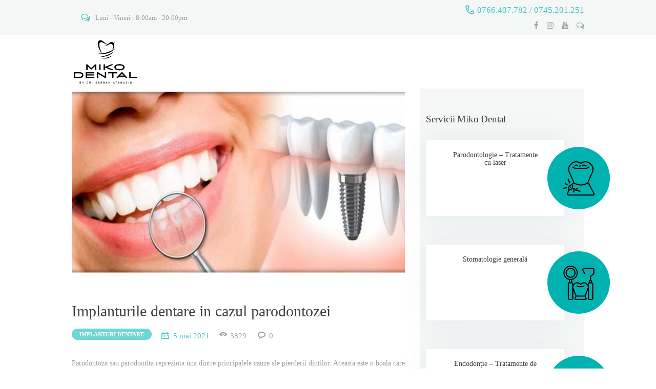

--- FILE ---
content_type: text/html; charset=UTF-8
request_url: https://mikodental.ro/tag/parodontoza-tratament-laser/
body_size: 26334
content:
<!DOCTYPE html><html lang="ro-RO" prefix="og: https://ogp.me/ns#" class="no-js scheme_default <head><script data-no-optimize="1"></script> <script data-no-optimize="1">var litespeed_docref=sessionStorage.getItem("litespeed_docref");litespeed_docref&&(Object.defineProperty(document,"referrer",{get:function(){return litespeed_docref}}),sessionStorage.removeItem("litespeed_docref"));</script> <meta charset="UTF-8"><style id="litespeed-ccss">:root{--wp--preset--font-size--normal:16px;--wp--preset--font-size--huge:42px}:root{--wp--preset--aspect-ratio--square:1;--wp--preset--aspect-ratio--4-3:4/3;--wp--preset--aspect-ratio--3-4:3/4;--wp--preset--aspect-ratio--3-2:3/2;--wp--preset--aspect-ratio--2-3:2/3;--wp--preset--aspect-ratio--16-9:16/9;--wp--preset--aspect-ratio--9-16:9/16;--wp--preset--color--black:#000;--wp--preset--color--cyan-bluish-gray:#abb8c3;--wp--preset--color--white:#fff;--wp--preset--color--pale-pink:#f78da7;--wp--preset--color--vivid-red:#cf2e2e;--wp--preset--color--luminous-vivid-orange:#ff6900;--wp--preset--color--luminous-vivid-amber:#fcb900;--wp--preset--color--light-green-cyan:#7bdcb5;--wp--preset--color--vivid-green-cyan:#00d084;--wp--preset--color--pale-cyan-blue:#8ed1fc;--wp--preset--color--vivid-cyan-blue:#0693e3;--wp--preset--color--vivid-purple:#9b51e0;--wp--preset--gradient--vivid-cyan-blue-to-vivid-purple:linear-gradient(135deg,rgba(6,147,227,1) 0%,#9b51e0 100%);--wp--preset--gradient--light-green-cyan-to-vivid-green-cyan:linear-gradient(135deg,#7adcb4 0%,#00d082 100%);--wp--preset--gradient--luminous-vivid-amber-to-luminous-vivid-orange:linear-gradient(135deg,rgba(252,185,0,1) 0%,rgba(255,105,0,1) 100%);--wp--preset--gradient--luminous-vivid-orange-to-vivid-red:linear-gradient(135deg,rgba(255,105,0,1) 0%,#cf2e2e 100%);--wp--preset--gradient--very-light-gray-to-cyan-bluish-gray:linear-gradient(135deg,#eee 0%,#a9b8c3 100%);--wp--preset--gradient--cool-to-warm-spectrum:linear-gradient(135deg,#4aeadc 0%,#9778d1 20%,#cf2aba 40%,#ee2c82 60%,#fb6962 80%,#fef84c 100%);--wp--preset--gradient--blush-light-purple:linear-gradient(135deg,#ffceec 0%,#9896f0 100%);--wp--preset--gradient--blush-bordeaux:linear-gradient(135deg,#fecda5 0%,#fe2d2d 50%,#6b003e 100%);--wp--preset--gradient--luminous-dusk:linear-gradient(135deg,#ffcb70 0%,#c751c0 50%,#4158d0 100%);--wp--preset--gradient--pale-ocean:linear-gradient(135deg,#fff5cb 0%,#b6e3d4 50%,#33a7b5 100%);--wp--preset--gradient--electric-grass:linear-gradient(135deg,#caf880 0%,#71ce7e 100%);--wp--preset--gradient--midnight:linear-gradient(135deg,#020381 0%,#2874fc 100%);--wp--preset--font-size--small:13px;--wp--preset--font-size--medium:20px;--wp--preset--font-size--large:36px;--wp--preset--font-size--x-large:42px;--wp--preset--spacing--20:.44rem;--wp--preset--spacing--30:.67rem;--wp--preset--spacing--40:1rem;--wp--preset--spacing--50:1.5rem;--wp--preset--spacing--60:2.25rem;--wp--preset--spacing--70:3.38rem;--wp--preset--spacing--80:5.06rem;--wp--preset--shadow--natural:6px 6px 9px rgba(0,0,0,.2);--wp--preset--shadow--deep:12px 12px 50px rgba(0,0,0,.4);--wp--preset--shadow--sharp:6px 6px 0px rgba(0,0,0,.2);--wp--preset--shadow--outlined:6px 6px 0px -3px rgba(255,255,255,1),6px 6px rgba(0,0,0,1);--wp--preset--shadow--crisp:6px 6px 0px rgba(0,0,0,1)}html{overflow-y:scroll!important}:root{--joinchat-ico:url("data:image/svg+xml;charset=utf-8,%3Csvg xmlns='http://www.w3.org/2000/svg' viewBox='0 0 24 24'%3E%3Cpath fill='%23fff' d='M3.516 3.516c4.686-4.686 12.284-4.686 16.97 0s4.686 12.283 0 16.97a12 12 0 0 1-13.754 2.299l-5.814.735a.392.392 0 0 1-.438-.44l.748-5.788A12 12 0 0 1 3.517 3.517zm3.61 17.043.3.158a9.85 9.85 0 0 0 11.534-1.758c3.843-3.843 3.843-10.074 0-13.918s-10.075-3.843-13.918 0a9.85 9.85 0 0 0-1.747 11.554l.16.303-.51 3.942a.196.196 0 0 0 .219.22zm6.534-7.003-.933 1.164a9.84 9.84 0 0 1-3.497-3.495l1.166-.933a.79.79 0 0 0 .23-.94L9.561 6.96a.79.79 0 0 0-.924-.445l-2.023.524a.797.797 0 0 0-.588.88 11.754 11.754 0 0 0 10.005 10.005.797.797 0 0 0 .88-.587l.525-2.023a.79.79 0 0 0-.445-.923L14.6 13.327a.79.79 0 0 0-.94.23z'/%3E%3C/svg%3E");--joinchat-font:-apple-system,blinkmacsystemfont,"Segoe UI",roboto,oxygen-sans,ubuntu,cantarell,"Helvetica Neue",sans-serif}html,body{font-family:inherit;font-size:100%;font-style:inherit;font-weight:inherit;line-height:inherit;border:0;outline:0;-webkit-font-smoothing:antialiased;-ms-word-wrap:break-word;word-wrap:break-word}html,body{margin:0;padding:0;width:100%}html{height:100%;font-size:100%;overflow-y:scroll!important;overflow-x:hidden;-webkit-text-size-adjust:100%;-ms-text-size-adjust:100%}html{font-size:15px}body{text-rendering:optimizeLegibility}:active,:focus{outline:0}body{font-size:1.3em;font-weight:500;font-style:normal;line-height:1.74;text-decoration:none;text-transform:none}.scheme_default body{background-color:#fff}.scheme_default{color:#969fa8}.scheme_default{color:#585858!important}@media (max-width:959px){html{font-size:120%!important}}@media (max-width:479px){html{font-size:120%!important}}@media (max-width:411px){html{font-size:120%!important}}@media (max-width:360px){html{font-size:14px!important}}html,body{font-family:"Montserrat"!important}@media (max-width:1679px){html{font-size:13px}body{font-size:14px}}@media (max-width:1440px){html{font-size:11px}}@media (max-width:1262px){html{font-size:10px}body{font-size:13px;line-height:161.54%;letter-spacing:.5px}}@media (max-width:959px){html{line-height:160%}}@media (max-width:767px){html{font-size:9px}}@media (max-width:479px){html{font-size:8px;line-height:150%}body{font-size:13px;line-height:153.85%}}</style><link rel="preload" data-asynced="1" data-optimized="2" as="style" onload="this.onload=null;this.rel='stylesheet'" href="https://mikodental.ro/wp-content/litespeed/css/98c379e2b38cce9abf791757f86d24ee.css?ver=d2ba9" /><script data-optimized="1" type="litespeed/javascript" data-src="https://mikodental.ro/wp-content/plugins/litespeed-cache/assets/js/css_async.min.js"></script> <meta name="viewport" content="width=device-width, initial-scale=1, maximum-scale=1"><meta name="format-detection" content="telephone=no"><link rel="profile" href="http://gmpg.org/xfn/11"><link rel="pingback" href="https://mikodental.ro/xmlrpc.php"><title>parodontoza tratament laser Archiva - Miko Dental</title><meta name="description" content="parodontoza tratament laser - Miko Dental - Clinica Stomatologica Implantologie si Estetica Dentara"/><meta name="robots" content="follow, index, max-snippet:-1, max-video-preview:-1, max-image-preview:large"/><link rel="canonical" href="https://mikodental.ro/tag/parodontoza-tratament-laser/" /><meta property="og:locale" content="ro_RO" /><meta property="og:type" content="article" /><meta property="og:title" content="parodontoza tratament laser Archiva - Miko Dental" /><meta property="og:description" content="parodontoza tratament laser - Miko Dental - Clinica Stomatologica Implantologie si Estetica Dentara" /><meta property="og:url" content="https://mikodental.ro/tag/parodontoza-tratament-laser/" /><meta property="og:site_name" content="Miko Dental" /><meta property="article:publisher" content="https://www.facebook.com/mikodental" /><meta property="og:image" content="https://mikodental.ro/wp-content/uploads/2020/07/logo-miko-nou.png" /><meta property="og:image:secure_url" content="https://mikodental.ro/wp-content/uploads/2020/07/logo-miko-nou.png" /><meta property="og:image:width" content="450" /><meta property="og:image:height" content="309" /><meta property="og:image:alt" content="Miko Dental – Clinica Stomatologica Bucuresti" /><meta property="og:image:type" content="image/png" /><meta name="twitter:card" content="summary_large_image" /><meta name="twitter:title" content="parodontoza tratament laser Archiva - Miko Dental" /><meta name="twitter:description" content="parodontoza tratament laser - Miko Dental - Clinica Stomatologica Implantologie si Estetica Dentara" /><meta name="twitter:image" content="https://mikodental.ro/wp-content/uploads/2020/07/logo-miko-nou.png" /><meta name="twitter:label1" content="Articole" /><meta name="twitter:data1" content="1" /> <script type="application/ld+json" class="rank-math-schema-pro">{"@context":"https://schema.org","@graph":[{"@type":"Place","@id":"https://mikodental.ro/#place","geo":{"@type":"GeoCoordinates","latitude":"44.4807705","longitude":"26.0854499"},"hasMap":"https://www.google.com/maps/search/?api=1&amp;query=44.4807705,26.0854499,","address":{"@type":"PostalAddress","streetAddress":"Intrarea Catedrei nr. 27","addressLocality":"Bucure\u0219ti","addressRegion":"sector 1","postalCode":"077190","addressCountry":"Romania"}},{"@type":"Organization","@id":"https://mikodental.ro/#organization","name":"Miko Dental","url":"https://mikodental.ro","sameAs":["https://www.facebook.com/mikodental","https://www.instagram.com/mikodental.ro/","https://www.youtube.com/@MikodentalRomania","https://wa.link/zccvc7"],"address":{"@type":"PostalAddress","streetAddress":"Intrarea Catedrei nr. 27","addressLocality":"Bucure\u0219ti","addressRegion":"sector 1","postalCode":"077190","addressCountry":"Romania"},"logo":{"@type":"ImageObject","@id":"https://mikodental.ro/#logo","url":"https://mikodental.ro/wp-content/uploads/2020/07/logo-miko-nou.png","contentUrl":"https://mikodental.ro/wp-content/uploads/2020/07/logo-miko-nou.png","caption":"Miko Dental","inLanguage":"ro-RO","width":"450","height":"309"},"contactPoint":[{"@type":"ContactPoint","telephone":"0766407782","contactType":"customer support"},{"@type":"ContactPoint","telephone":"0745201251","contactType":"customer support"}],"legalName":"AS DENT IMPLANT S.R.L.","location":{"@id":"https://mikodental.ro/#place"}},{"@type":"WebSite","@id":"https://mikodental.ro/#website","url":"https://mikodental.ro","name":"Miko Dental","publisher":{"@id":"https://mikodental.ro/#organization"},"inLanguage":"ro-RO"},{"@type":"CollectionPage","@id":"https://mikodental.ro/tag/parodontoza-tratament-laser/#webpage","url":"https://mikodental.ro/tag/parodontoza-tratament-laser/","name":"parodontoza tratament laser Archiva - Miko Dental","isPartOf":{"@id":"https://mikodental.ro/#website"},"inLanguage":"ro-RO"}]}</script> <link rel='dns-prefetch' href='//ajax.googleapis.com' /><link rel='dns-prefetch' href='//fonts.googleapis.com' /><link rel="alternate" type="application/rss+xml" title="Miko Dental &raquo; Flux" href="https://mikodental.ro/feed/" /><link rel="alternate" type="application/rss+xml" title="Miko Dental &raquo; Flux comentarii" href="https://mikodental.ro/comments/feed/" /><link rel="alternate" type="application/rss+xml" title="Miko Dental &raquo; Flux etichetă parodontoza tratament laser" href="https://mikodental.ro/tag/parodontoza-tratament-laser/feed/" /><style id='wp-img-auto-sizes-contain-inline-css' type='text/css'>img:is([sizes=auto i],[sizes^="auto," i]){contain-intrinsic-size:3000px 1500px}
/*# sourceURL=wp-img-auto-sizes-contain-inline-css */</style><style id='wp-block-library-inline-css' type='text/css'>:root{--wp-block-synced-color:#7a00df;--wp-block-synced-color--rgb:122,0,223;--wp-bound-block-color:var(--wp-block-synced-color);--wp-editor-canvas-background:#ddd;--wp-admin-theme-color:#007cba;--wp-admin-theme-color--rgb:0,124,186;--wp-admin-theme-color-darker-10:#006ba1;--wp-admin-theme-color-darker-10--rgb:0,107,160.5;--wp-admin-theme-color-darker-20:#005a87;--wp-admin-theme-color-darker-20--rgb:0,90,135;--wp-admin-border-width-focus:2px}@media (min-resolution:192dpi){:root{--wp-admin-border-width-focus:1.5px}}.wp-element-button{cursor:pointer}:root .has-very-light-gray-background-color{background-color:#eee}:root .has-very-dark-gray-background-color{background-color:#313131}:root .has-very-light-gray-color{color:#eee}:root .has-very-dark-gray-color{color:#313131}:root .has-vivid-green-cyan-to-vivid-cyan-blue-gradient-background{background:linear-gradient(135deg,#00d084,#0693e3)}:root .has-purple-crush-gradient-background{background:linear-gradient(135deg,#34e2e4,#4721fb 50%,#ab1dfe)}:root .has-hazy-dawn-gradient-background{background:linear-gradient(135deg,#faaca8,#dad0ec)}:root .has-subdued-olive-gradient-background{background:linear-gradient(135deg,#fafae1,#67a671)}:root .has-atomic-cream-gradient-background{background:linear-gradient(135deg,#fdd79a,#004a59)}:root .has-nightshade-gradient-background{background:linear-gradient(135deg,#330968,#31cdcf)}:root .has-midnight-gradient-background{background:linear-gradient(135deg,#020381,#2874fc)}:root{--wp--preset--font-size--normal:16px;--wp--preset--font-size--huge:42px}.has-regular-font-size{font-size:1em}.has-larger-font-size{font-size:2.625em}.has-normal-font-size{font-size:var(--wp--preset--font-size--normal)}.has-huge-font-size{font-size:var(--wp--preset--font-size--huge)}.has-text-align-center{text-align:center}.has-text-align-left{text-align:left}.has-text-align-right{text-align:right}.has-fit-text{white-space:nowrap!important}#end-resizable-editor-section{display:none}.aligncenter{clear:both}.items-justified-left{justify-content:flex-start}.items-justified-center{justify-content:center}.items-justified-right{justify-content:flex-end}.items-justified-space-between{justify-content:space-between}.screen-reader-text{border:0;clip-path:inset(50%);height:1px;margin:-1px;overflow:hidden;padding:0;position:absolute;width:1px;word-wrap:normal!important}.screen-reader-text:focus{background-color:#ddd;clip-path:none;color:#444;display:block;font-size:1em;height:auto;left:5px;line-height:normal;padding:15px 23px 14px;text-decoration:none;top:5px;width:auto;z-index:100000}html :where(.has-border-color){border-style:solid}html :where([style*=border-top-color]){border-top-style:solid}html :where([style*=border-right-color]){border-right-style:solid}html :where([style*=border-bottom-color]){border-bottom-style:solid}html :where([style*=border-left-color]){border-left-style:solid}html :where([style*=border-width]){border-style:solid}html :where([style*=border-top-width]){border-top-style:solid}html :where([style*=border-right-width]){border-right-style:solid}html :where([style*=border-bottom-width]){border-bottom-style:solid}html :where([style*=border-left-width]){border-left-style:solid}html :where(img[class*=wp-image-]){height:auto;max-width:100%}:where(figure){margin:0 0 1em}html :where(.is-position-sticky){--wp-admin--admin-bar--position-offset:var(--wp-admin--admin-bar--height,0px)}@media screen and (max-width:600px){html :where(.is-position-sticky){--wp-admin--admin-bar--position-offset:0px}}

/*# sourceURL=wp-block-library-inline-css */</style><style id='global-styles-inline-css' type='text/css'>:root{--wp--preset--aspect-ratio--square: 1;--wp--preset--aspect-ratio--4-3: 4/3;--wp--preset--aspect-ratio--3-4: 3/4;--wp--preset--aspect-ratio--3-2: 3/2;--wp--preset--aspect-ratio--2-3: 2/3;--wp--preset--aspect-ratio--16-9: 16/9;--wp--preset--aspect-ratio--9-16: 9/16;--wp--preset--color--black: #000000;--wp--preset--color--cyan-bluish-gray: #abb8c3;--wp--preset--color--white: #ffffff;--wp--preset--color--pale-pink: #f78da7;--wp--preset--color--vivid-red: #cf2e2e;--wp--preset--color--luminous-vivid-orange: #ff6900;--wp--preset--color--luminous-vivid-amber: #fcb900;--wp--preset--color--light-green-cyan: #7bdcb5;--wp--preset--color--vivid-green-cyan: #00d084;--wp--preset--color--pale-cyan-blue: #8ed1fc;--wp--preset--color--vivid-cyan-blue: #0693e3;--wp--preset--color--vivid-purple: #9b51e0;--wp--preset--gradient--vivid-cyan-blue-to-vivid-purple: linear-gradient(135deg,rgb(6,147,227) 0%,rgb(155,81,224) 100%);--wp--preset--gradient--light-green-cyan-to-vivid-green-cyan: linear-gradient(135deg,rgb(122,220,180) 0%,rgb(0,208,130) 100%);--wp--preset--gradient--luminous-vivid-amber-to-luminous-vivid-orange: linear-gradient(135deg,rgb(252,185,0) 0%,rgb(255,105,0) 100%);--wp--preset--gradient--luminous-vivid-orange-to-vivid-red: linear-gradient(135deg,rgb(255,105,0) 0%,rgb(207,46,46) 100%);--wp--preset--gradient--very-light-gray-to-cyan-bluish-gray: linear-gradient(135deg,rgb(238,238,238) 0%,rgb(169,184,195) 100%);--wp--preset--gradient--cool-to-warm-spectrum: linear-gradient(135deg,rgb(74,234,220) 0%,rgb(151,120,209) 20%,rgb(207,42,186) 40%,rgb(238,44,130) 60%,rgb(251,105,98) 80%,rgb(254,248,76) 100%);--wp--preset--gradient--blush-light-purple: linear-gradient(135deg,rgb(255,206,236) 0%,rgb(152,150,240) 100%);--wp--preset--gradient--blush-bordeaux: linear-gradient(135deg,rgb(254,205,165) 0%,rgb(254,45,45) 50%,rgb(107,0,62) 100%);--wp--preset--gradient--luminous-dusk: linear-gradient(135deg,rgb(255,203,112) 0%,rgb(199,81,192) 50%,rgb(65,88,208) 100%);--wp--preset--gradient--pale-ocean: linear-gradient(135deg,rgb(255,245,203) 0%,rgb(182,227,212) 50%,rgb(51,167,181) 100%);--wp--preset--gradient--electric-grass: linear-gradient(135deg,rgb(202,248,128) 0%,rgb(113,206,126) 100%);--wp--preset--gradient--midnight: linear-gradient(135deg,rgb(2,3,129) 0%,rgb(40,116,252) 100%);--wp--preset--font-size--small: 13px;--wp--preset--font-size--medium: 20px;--wp--preset--font-size--large: 36px;--wp--preset--font-size--x-large: 42px;--wp--preset--spacing--20: 0.44rem;--wp--preset--spacing--30: 0.67rem;--wp--preset--spacing--40: 1rem;--wp--preset--spacing--50: 1.5rem;--wp--preset--spacing--60: 2.25rem;--wp--preset--spacing--70: 3.38rem;--wp--preset--spacing--80: 5.06rem;--wp--preset--shadow--natural: 6px 6px 9px rgba(0, 0, 0, 0.2);--wp--preset--shadow--deep: 12px 12px 50px rgba(0, 0, 0, 0.4);--wp--preset--shadow--sharp: 6px 6px 0px rgba(0, 0, 0, 0.2);--wp--preset--shadow--outlined: 6px 6px 0px -3px rgb(255, 255, 255), 6px 6px rgb(0, 0, 0);--wp--preset--shadow--crisp: 6px 6px 0px rgb(0, 0, 0);}:where(.is-layout-flex){gap: 0.5em;}:where(.is-layout-grid){gap: 0.5em;}body .is-layout-flex{display: flex;}.is-layout-flex{flex-wrap: wrap;align-items: center;}.is-layout-flex > :is(*, div){margin: 0;}body .is-layout-grid{display: grid;}.is-layout-grid > :is(*, div){margin: 0;}:where(.wp-block-columns.is-layout-flex){gap: 2em;}:where(.wp-block-columns.is-layout-grid){gap: 2em;}:where(.wp-block-post-template.is-layout-flex){gap: 1.25em;}:where(.wp-block-post-template.is-layout-grid){gap: 1.25em;}.has-black-color{color: var(--wp--preset--color--black) !important;}.has-cyan-bluish-gray-color{color: var(--wp--preset--color--cyan-bluish-gray) !important;}.has-white-color{color: var(--wp--preset--color--white) !important;}.has-pale-pink-color{color: var(--wp--preset--color--pale-pink) !important;}.has-vivid-red-color{color: var(--wp--preset--color--vivid-red) !important;}.has-luminous-vivid-orange-color{color: var(--wp--preset--color--luminous-vivid-orange) !important;}.has-luminous-vivid-amber-color{color: var(--wp--preset--color--luminous-vivid-amber) !important;}.has-light-green-cyan-color{color: var(--wp--preset--color--light-green-cyan) !important;}.has-vivid-green-cyan-color{color: var(--wp--preset--color--vivid-green-cyan) !important;}.has-pale-cyan-blue-color{color: var(--wp--preset--color--pale-cyan-blue) !important;}.has-vivid-cyan-blue-color{color: var(--wp--preset--color--vivid-cyan-blue) !important;}.has-vivid-purple-color{color: var(--wp--preset--color--vivid-purple) !important;}.has-black-background-color{background-color: var(--wp--preset--color--black) !important;}.has-cyan-bluish-gray-background-color{background-color: var(--wp--preset--color--cyan-bluish-gray) !important;}.has-white-background-color{background-color: var(--wp--preset--color--white) !important;}.has-pale-pink-background-color{background-color: var(--wp--preset--color--pale-pink) !important;}.has-vivid-red-background-color{background-color: var(--wp--preset--color--vivid-red) !important;}.has-luminous-vivid-orange-background-color{background-color: var(--wp--preset--color--luminous-vivid-orange) !important;}.has-luminous-vivid-amber-background-color{background-color: var(--wp--preset--color--luminous-vivid-amber) !important;}.has-light-green-cyan-background-color{background-color: var(--wp--preset--color--light-green-cyan) !important;}.has-vivid-green-cyan-background-color{background-color: var(--wp--preset--color--vivid-green-cyan) !important;}.has-pale-cyan-blue-background-color{background-color: var(--wp--preset--color--pale-cyan-blue) !important;}.has-vivid-cyan-blue-background-color{background-color: var(--wp--preset--color--vivid-cyan-blue) !important;}.has-vivid-purple-background-color{background-color: var(--wp--preset--color--vivid-purple) !important;}.has-black-border-color{border-color: var(--wp--preset--color--black) !important;}.has-cyan-bluish-gray-border-color{border-color: var(--wp--preset--color--cyan-bluish-gray) !important;}.has-white-border-color{border-color: var(--wp--preset--color--white) !important;}.has-pale-pink-border-color{border-color: var(--wp--preset--color--pale-pink) !important;}.has-vivid-red-border-color{border-color: var(--wp--preset--color--vivid-red) !important;}.has-luminous-vivid-orange-border-color{border-color: var(--wp--preset--color--luminous-vivid-orange) !important;}.has-luminous-vivid-amber-border-color{border-color: var(--wp--preset--color--luminous-vivid-amber) !important;}.has-light-green-cyan-border-color{border-color: var(--wp--preset--color--light-green-cyan) !important;}.has-vivid-green-cyan-border-color{border-color: var(--wp--preset--color--vivid-green-cyan) !important;}.has-pale-cyan-blue-border-color{border-color: var(--wp--preset--color--pale-cyan-blue) !important;}.has-vivid-cyan-blue-border-color{border-color: var(--wp--preset--color--vivid-cyan-blue) !important;}.has-vivid-purple-border-color{border-color: var(--wp--preset--color--vivid-purple) !important;}.has-vivid-cyan-blue-to-vivid-purple-gradient-background{background: var(--wp--preset--gradient--vivid-cyan-blue-to-vivid-purple) !important;}.has-light-green-cyan-to-vivid-green-cyan-gradient-background{background: var(--wp--preset--gradient--light-green-cyan-to-vivid-green-cyan) !important;}.has-luminous-vivid-amber-to-luminous-vivid-orange-gradient-background{background: var(--wp--preset--gradient--luminous-vivid-amber-to-luminous-vivid-orange) !important;}.has-luminous-vivid-orange-to-vivid-red-gradient-background{background: var(--wp--preset--gradient--luminous-vivid-orange-to-vivid-red) !important;}.has-very-light-gray-to-cyan-bluish-gray-gradient-background{background: var(--wp--preset--gradient--very-light-gray-to-cyan-bluish-gray) !important;}.has-cool-to-warm-spectrum-gradient-background{background: var(--wp--preset--gradient--cool-to-warm-spectrum) !important;}.has-blush-light-purple-gradient-background{background: var(--wp--preset--gradient--blush-light-purple) !important;}.has-blush-bordeaux-gradient-background{background: var(--wp--preset--gradient--blush-bordeaux) !important;}.has-luminous-dusk-gradient-background{background: var(--wp--preset--gradient--luminous-dusk) !important;}.has-pale-ocean-gradient-background{background: var(--wp--preset--gradient--pale-ocean) !important;}.has-electric-grass-gradient-background{background: var(--wp--preset--gradient--electric-grass) !important;}.has-midnight-gradient-background{background: var(--wp--preset--gradient--midnight) !important;}.has-small-font-size{font-size: var(--wp--preset--font-size--small) !important;}.has-medium-font-size{font-size: var(--wp--preset--font-size--medium) !important;}.has-large-font-size{font-size: var(--wp--preset--font-size--large) !important;}.has-x-large-font-size{font-size: var(--wp--preset--font-size--x-large) !important;}
/*# sourceURL=global-styles-inline-css */</style><style id='classic-theme-styles-inline-css' type='text/css'>/*! This file is auto-generated */
.wp-block-button__link{color:#fff;background-color:#32373c;border-radius:9999px;box-shadow:none;text-decoration:none;padding:calc(.667em + 2px) calc(1.333em + 2px);font-size:1.125em}.wp-block-file__button{background:#32373c;color:#fff;text-decoration:none}
/*# sourceURL=/wp-includes/css/classic-themes.min.css */</style><link data-asynced="1" as="style" onload="this.onload=null;this.rel='stylesheet'"  property="preload" rel='preload' id='jquery-ui-theme-css' href='https://ajax.googleapis.com/ajax/libs/jqueryui/1.11.4/themes/smoothness/jquery-ui.min.css?ver=1.11.4' type='text/css' media='all' /><script type="litespeed/javascript" data-src="https://mikodental.ro/wp-includes/js/jquery/jquery.min.js" id="jquery-core-js"></script> <script></script><link rel="https://api.w.org/" href="https://mikodental.ro/wp-json/" /><link rel="alternate" title="JSON" type="application/json" href="https://mikodental.ro/wp-json/wp/v2/tags/841" /><link rel="EditURI" type="application/rsd+xml" title="RSD" href="https://mikodental.ro/xmlrpc.php?rsd" /><meta name="generator" content="WordPress 6.9" />
 <script type="text/plain" data-service="google-analytics" data-category="statistics" async data-cmplz-src="https://www.googletagmanager.com/gtag/js?id=UA-99832031-1" data-cookieconsent="statistics"></script> <script data-cookieconsent="statistics" type="litespeed/javascript">window.dataLayer=window.dataLayer||[];function gtag(){dataLayer.push(arguments)}
gtag('js',new Date());gtag('config','UA-99832031-1');gtag('config','AW-974148567')</script>  <script type="litespeed/javascript">function gtag_report_conversion(url){var callback=function(){if(typeof(url)!='undefined'){window.location=url}};gtag('event','conversion',{'send_to':'AW-974148567/xvN6CKzM37EBENenwdAD','event_callback':callback});return!1}</script> <meta name="facebook-domain-verification" content="c7p8p33ue11f2zfhnjuwdjufcy5dsv" />
 <script type="litespeed/javascript">(function(w,d,s,l,i){w[l]=w[l]||[];w[l].push({'gtm.start':new Date().getTime(),event:'gtm.js'});var f=d.getElementsByTagName(s)[0],j=d.createElement(s),dl=l!='dataLayer'?'&l='+l:'';j.async=!0;j.src='https://www.googletagmanager.com/gtm.js?id='+i+dl;f.parentNode.insertBefore(j,f)})(window,document,'script','dataLayer','GTM-53RC8FMJ')</script> <style>.cmplz-hidden {
					display: none !important;
				}</style> <script data-service="facebook" data-category="marketing" type="text/plain">!function(f,b,e,v,n,t,s){if(f.fbq)return;n=f.fbq=function(){n.callMethod?
n.callMethod.apply(n,arguments):n.queue.push(arguments)};if(!f._fbq)f._fbq=n;
n.push=n;n.loaded=!0;n.version='2.0';n.queue=[];t=b.createElement(e);t.async=!0;
t.src=v;s=b.getElementsByTagName(e)[0];s.parentNode.insertBefore(t,s)}(window,
document,'script','https://connect.facebook.net/en_US/fbevents.js');</script>  <script data-service="facebook" data-category="marketing" type="text/plain">var url = window.location.origin + '?ob=open-bridge';
            fbq('set', 'openbridge', '754219581801054', url);
fbq('init', '754219581801054', {}, {
    "agent": "wordpress-6.9-4.1.5"
})</script><script data-service="facebook" data-category="marketing" type="text/plain">fbq('track', 'PageView', []);</script><meta name="generator" content="Powered by WPBakery Page Builder - drag and drop page builder for WordPress."/><link rel="icon" href="https://mikodental.ro/wp-content/uploads/2019/01/icon-90x90.jpg" sizes="32x32" /><link rel="icon" href="https://mikodental.ro/wp-content/uploads/2019/01/icon.jpg" sizes="192x192" /><link rel="apple-touch-icon" href="https://mikodental.ro/wp-content/uploads/2019/01/icon-180x180.jpg" /><meta name="msapplication-TileImage" content="https://mikodental.ro/wp-content/uploads/2019/01/icon.jpg" /><style type="text/css" id="wp-custom-css">.wpcf7-submit {color:#FFFFFF!important;}
footer.footer_wrap.footer_custom.footer_custom_18.footer_custom_footer-corporate.scheme_default {
    margin-top: 30px !important;
}
.sc_services_item_title a, .scheme_default h4 a {word-break:normal!important;}
.vc_custom_1505380198548 {
    padding-top: 0.8em !important;
    padding-bottom: 0.8em !important;
}
.sc_layouts_row_type_compact .sc_layouts_logo img {
    max-height: 90px !important;
}</style><noscript><style>.wpb_animate_when_almost_visible { opacity: 1; }</style></noscript><style type="text/css" id="trx_addons-inline-styles-inline-css">.vc_custom_1710323698045{padding-top: 0px !important;padding-bottom: 0px !important;}.vc_custom_1737968431943{background-color: #ffffff !important;}.vc_custom_1505052523884{background-color: #ffffff !important;}.vc_custom_1505052523884{background-color: #ffffff !important;}.vc_custom_1505052523884{background-color: #ffffff !important;}.vc_custom_1709111040866{padding-top: 0px !important;padding-right: 0px !important;padding-bottom: 0px !important;padding-left: 0px !important;}</style><style>.trd_en { display: none; }
.trd_ro { display: block; }</style> <script type="text/plain" data-service="google-analytics" data-category="statistics" async data-cmplz-src="https://www.googletagmanager.com/gtag/js?id=G-98NY9NKYE1"></script> <script type="litespeed/javascript">window.dataLayer=window.dataLayer||[];function gtag(){dataLayer.push(arguments)}
gtag('js',new Date());gtag('config','G-98NY9NKYE1');gtag('config','AW-974148567')</script>  <script type="litespeed/javascript">(function(h,o,t,j,a,r){h.hj=h.hj||function(){(h.hj.q=h.hj.q||[]).push(arguments)};h._hjSettings={hjid:5233212,hjsv:6};a=o.getElementsByTagName('head')[0];r=o.createElement('script');r.async=1;r.src=t+h._hjSettings.hjid+j+h._hjSettings.hjsv;a.appendChild(r)})(window,document,'https://static.hotjar.com/c/hotjar-','.js?sv=')</script> </head><body data-cmplz=1 class="archive tag tag-parodontoza-tratament-laser tag-841 wp-theme-prodent wp-child-theme-prodent-child body_tag scheme_default blog_mode_blog body_style_wide  is_stream blog_style_excerpt sidebar_show sidebar_right remove_margins header_type_custom header_style_header-custom-9 header_position_default menu_style_top no_layout wpb-js-composer js-comp-ver-7.4 vc_responsive"><div class="body_wrap"><div class="page_wrap"><header class="top_panel top_panel_custom top_panel_custom_9 top_panel_custom_default-used-header without_bg_image scheme_default"><div class="vc_row wpb_row vc_row-fluid sc_layouts_row sc_layouts_row_type_narrow"><div class="wpb_column vc_column_container vc_col-sm-12 sc_layouts_column sc_layouts_column_align_center sc_layouts_column_icons_position_left"><div class="vc_column-inner"><div class="wpb_wrapper"><div id="sc_content_1564308284"
class="sc_content color_style_default sc_content_default sc_content_width_1_1 sc_float_center"><div class="sc_content_container"><div class="vc_row wpb_row vc_inner vc_row-fluid vc_row-o-equal-height vc_row-o-content-middle vc_row-flex"><div class="wpb_column vc_column_container vc_col-sm-4 sc_layouts_column sc_layouts_column_align_left sc_layouts_column_icons_position_left"><div class="vc_column-inner"><div class="wpb_wrapper"><div class="sc_layouts_item"><div id="sc_layouts_iconed_text_750512472" class="sc_layouts_iconed_text trd_en"><span class="sc_layouts_item_icon sc_layouts_iconed_text_icon icon-chat-empty"></span><span class="sc_layouts_item_details sc_layouts_iconed_text_details"><span class="sc_layouts_item_details_line2 sc_layouts_iconed_text_line2">Monday - Friday: 8:00 am - 8:00 pm</span></span></div></div><div class="sc_layouts_item"><div id="sc_layouts_iconed_text_721052152" class="sc_layouts_iconed_text trd_ro"><span class="sc_layouts_item_icon sc_layouts_iconed_text_icon icon-chat-empty"></span><span class="sc_layouts_item_details sc_layouts_iconed_text_details"><span class="sc_layouts_item_details_line2 sc_layouts_iconed_text_line2">Luni - Vineri : 8:00am - 20:00pm</span></span></div></div></div></div></div><div class="wpb_column vc_column_container vc_col-sm-8 sc_layouts_column sc_layouts_column_align_right sc_layouts_column_icons_position_left"><div class="vc_column-inner"><div class="wpb_wrapper"><div class="sc_layouts_item"><div id="sc_layouts_iconed_text_1793358479" class="sc_layouts_iconed_text sc_layouts_iconed_text_accented"><a href="tel:0040766407782" class="sc_layouts_item_link sc_layouts_iconed_text_link"><span class="sc_layouts_item_details sc_layouts_iconed_text_details"><span class="sc_layouts_item_icon sc_layouts_iconed_text_icon icon-phone_small"></span><span class="sc_layouts_item_details_line1 sc_layouts_iconed_text_line1">0766.407.782 / 0745.201.251</span></span></a></div></div><div  class="wpb_widgetised_column wpb_content_element"><div class="wpb_wrapper"></div></div><div class="sc_layouts_item"><div  id="sc_socials_898545519"
class="sc_socials sc_socials_default sc_align_none"><div class="socials_wrap"><a target="_blank" href="https://www.facebook.com/mikodental" class="social_item social_item_style_icons social_item_type_icons"><span class="social_icon social_facebook"><span class="icon-facebook"></span></span></a><a target="_blank" href="https://www.instagram.com/mikodental.ro/" class="social_item social_item_style_icons social_item_type_icons"><span class="social_icon social_instagramm"><span class="icon-instagramm"></span></span></a><a target="_blank" href="https://www.youtube.com/@MikodentalRomania" class="social_item social_item_style_icons social_item_type_icons"><span class="social_icon social_youtube"><span class="icon-youtube"></span></span></a><a target="_blank" href="https://wa.link/zccvc7" class="social_item social_item_style_icons social_item_type_icons"><span class="social_icon social_chat-empty"><span class="icon-chat-empty"></span></span></a></div></div></div></div></div></div></div></div></div></div></div></div></div><div class="vc_row wpb_row vc_row-fluid vc_custom_1710323698045 sc_layouts_row sc_layouts_row_type_compact sc_layouts_row_fixed"><div class="wpb_column vc_column_container vc_col-sm-12 sc_layouts_column_icons_position_left"><div class="vc_column-inner"><div class="wpb_wrapper"><div id="sc_content_838843566"
class="sc_content color_style_default sc_content_default sc_content_width_1_1 sc_float_center"><div class="sc_content_container"><div class="vc_row wpb_row vc_inner vc_row-fluid vc_row-o-equal-height vc_row-o-content-middle vc_row-flex"><div class="wpb_column vc_column_container vc_col-sm-3 sc_layouts_column sc_layouts_column_align_left sc_layouts_column_icons_position_left"><div class="vc_column-inner"><div class="wpb_wrapper"><div class="sc_layouts_item"><a href="https://mikodental.ro/" id="sc_layouts_logo_321704491" class="111 sc_layouts_logo sc_layouts_logo_default"><img data-lazyloaded="1" src="[data-uri]" class="logo_image" data-src="https://mikodental.ro/wp-content/uploads/2020/07/logo-miko-nou.png.webp" alt="Miko Dental – Clinica Stomatologica Bucuresti" title="Miko Dental – Clinica Stomatologica Bucuresti" width="450" height="309"></a></div></div></div></div><div class="wpb_column vc_column_container vc_col-sm-9 sc_layouts_column sc_layouts_column_align_right sc_layouts_column_icons_position_left"><div class="vc_column-inner"><div class="wpb_wrapper"><div class="sc_layouts_item"><nav class="sc_layouts_menu sc_layouts_menu_default menu_hover_fade hide_on_mobile" itemtype="http://schema.org/SiteNavigationElement" itemscope="itemscope" id="sc_layouts_menu_1540630921" data-animation-in="fadeInUpSmall" data-animation-out="fadeOutDownSmall"		><ul id="menu-main-menu" class="sc_layouts_menu_nav"><li id="menu-item-4180" class="menu-item menu-item-type-post_type menu-item-object-page menu-item-home menu-item-4180"><a href="https://mikodental.ro/"><span>ACASĂ</span></a></li><li id="menu-item-95" class="menu-item menu-item-type-post_type menu-item-object-page menu-item-95"><a href="https://mikodental.ro/despre-noi/"><span>DESPRE NOI</span></a></li><li id="menu-item-902" class="menu-item menu-item-type-post_type menu-item-object-page menu-item-has-children menu-item-902"><a href="https://mikodental.ro/servicii/"><span>SERVICII</span></a><ul class="sub-menu"><li id="menu-item-4074" class="menu-item menu-item-type-post_type menu-item-object-cpt_services menu-item-4074"><a href="https://mikodental.ro/services/implant-dentar-rapid/"><span>Implant dentar rapid</span></a></li><li id="menu-item-1361" class="menu-item menu-item-type-post_type menu-item-object-page menu-item-1361"><a href="https://mikodental.ro/services/sky-fast-fixed-implanturi-dantura-fixa-in-24h/"><span>SKY Fast &#038; Fixed 24 h</span></a></li><li id="menu-item-3883" class="menu-item menu-item-type-post_type menu-item-object-cpt_services menu-item-3883"><a href="https://mikodental.ro/services/protetica-dentara/"><span>Protetică dentară</span></a></li><li id="menu-item-3884" class="menu-item menu-item-type-post_type menu-item-object-cpt_services menu-item-3884"><a href="https://mikodental.ro/services/estetica-dentara/"><span>Estetică dentară</span></a></li><li id="menu-item-4070" class="menu-item menu-item-type-post_type menu-item-object-cpt_services menu-item-4070"><a href="https://mikodental.ro/ortodontie/"><span>Ortodonție – Aparate dentare</span></a></li><li id="menu-item-3885" class="menu-item menu-item-type-post_type menu-item-object-cpt_services menu-item-3885"><a href="https://mikodental.ro/services/endodontie-tratamente-de-canal/"><span>Endodonție – Tratamente de canal</span></a></li><li id="menu-item-4071" class="menu-item menu-item-type-post_type menu-item-object-cpt_services menu-item-4071"><a href="https://mikodental.ro/services/pedodontie/"><span>Pedodonție</span></a></li><li id="menu-item-4072" class="menu-item menu-item-type-post_type menu-item-object-cpt_services menu-item-4072"><a href="https://mikodental.ro/services/radiologie-dentara-digitala/"><span>Radiologie dentară</span></a></li><li id="menu-item-3886" class="menu-item menu-item-type-post_type menu-item-object-cpt_services menu-item-3886"><a href="https://mikodental.ro/services/stomatologie-generala/"><span>Stomatologie generală</span></a></li><li id="menu-item-3887" class="menu-item menu-item-type-post_type menu-item-object-cpt_services menu-item-3887"><a href="https://mikodental.ro/services/parodontologie/"><span>Parodontologie – Tratamente cu laser</span></a></li></ul></li><li id="menu-item-2349" class="menu-item menu-item-type-custom menu-item-object-custom menu-item-has-children menu-item-2349"><a href="#"><span>TESTIMONIALE &#038; CAZURI</span></a><ul class="sub-menu"><li id="menu-item-2275" class="menu-item menu-item-type-post_type menu-item-object-page menu-item-2275"><a href="https://mikodental.ro/testimoniale/"><span>TESTIMONIALE</span></a></li><li id="menu-item-2348" class="menu-item menu-item-type-post_type menu-item-object-page menu-item-2348"><a href="https://mikodental.ro/galerie-foto-pacienti/"><span>GALERIE FOTO PACIENȚI</span></a></li></ul></li><li id="menu-item-981" class="menu-item menu-item-type-post_type menu-item-object-page menu-item-has-children menu-item-981"><a href="https://mikodental.ro/preturi/"><span>TARIFE</span></a><ul class="sub-menu"><li id="menu-item-4591" class="menu-item menu-item-type-post_type menu-item-object-page menu-item-4591"><a href="https://mikodental.ro/implantologie-preturi/"><span>Implantologie – prețuri</span></a></li><li id="menu-item-4603" class="menu-item menu-item-type-post_type menu-item-object-page menu-item-4603"><a href="https://mikodental.ro/sky-fast-fixed-24h-preturi/"><span>SKY Fast &#038; Fixed 24 h – prețuri</span></a></li><li id="menu-item-4587" class="menu-item menu-item-type-post_type menu-item-object-page menu-item-4587"><a href="https://mikodental.ro/protetica-mobila-preturi/"><span>Protetica mobilă – prețuri</span></a></li><li id="menu-item-4600" class="menu-item menu-item-type-post_type menu-item-object-page menu-item-4600"><a href="https://mikodental.ro/protetica-fixa-preturi/"><span>Protetica fixă – prețuri</span></a></li><li id="menu-item-4592" class="menu-item menu-item-type-post_type menu-item-object-page menu-item-4592"><a href="https://mikodental.ro/ortodontia-preturi/"><span>Ortodonția – prețuri</span></a></li><li id="menu-item-4593" class="menu-item menu-item-type-post_type menu-item-object-page menu-item-4593"><a href="https://mikodental.ro/endodontie-preturi/"><span>Endodonție – prețuri</span></a></li><li id="menu-item-4598" class="menu-item menu-item-type-post_type menu-item-object-page menu-item-4598"><a href="https://mikodental.ro/pedodontie-preturi/"><span>Pedodonție – prețuri</span></a></li><li id="menu-item-4596" class="menu-item menu-item-type-post_type menu-item-object-page menu-item-4596"><a href="https://mikodental.ro/radiologie-preturi/"><span>Radiologie – prețuri</span></a></li><li id="menu-item-4588" class="menu-item menu-item-type-post_type menu-item-object-page menu-item-4588"><a href="https://mikodental.ro/tratamentul-cariilor-preturi/"><span>Tratamentul Cariilor – prețuri</span></a></li><li id="menu-item-4590" class="menu-item menu-item-type-post_type menu-item-object-page menu-item-4590"><a href="https://mikodental.ro/chirurgie-dentara-preturi/"><span>Chirurgie Dentară – prețuri</span></a></li><li id="menu-item-4589" class="menu-item menu-item-type-post_type menu-item-object-page menu-item-4589"><a href="https://mikodental.ro/estetica-profilaxie-preturi/"><span>Estetică și Profilaxie – prețuri</span></a></li><li id="menu-item-4594" class="menu-item menu-item-type-post_type menu-item-object-page menu-item-4594"><a href="https://mikodental.ro/parodontologie-preturi/"><span>Parodontologie – prețuri</span></a></li></ul></li><li id="menu-item-2286" class="menu-item menu-item-type-post_type menu-item-object-page current_page_parent menu-item-2286"><a href="https://mikodental.ro/articole/"><span>BLOG</span></a></li><li id="menu-item-89" class="menu-item menu-item-type-post_type menu-item-object-page menu-item-89"><a href="https://mikodental.ro/contact/"><span>CONTACT</span></a></li><li id="menu-item-4185-ro" class="lang-item lang-item-64 lang-item-ro current-lang lang-item-first menu-item menu-item-type-custom menu-item-object-custom menu-item-4185-ro"><a href="https://mikodental.ro/tag/parodontoza-tratament-laser/" hreflang="ro-RO" lang="ro-RO"><span><img src="[data-uri]" alt="Română" width="16" height="11" style="width: 16px; height: 11px;" /></span></a></li><li id="menu-item-4185-en" class="lang-item lang-item-88 lang-item-en no-translation menu-item menu-item-type-custom menu-item-object-custom menu-item-4185-en"><a href="https://mikodental.ro/en/dental-clinic-specialized-in-dental-implantology/" hreflang="en-US" lang="en-US"><span><img src="[data-uri]" alt="English" width="16" height="11" style="width: 16px; height: 11px;" /></span></a></li></ul></nav><div class="sc_layouts_iconed_text sc_layouts_menu_mobile_button">
<a class="sc_layouts_item_link sc_layouts_iconed_text_link" href="#">
<span class="sc_layouts_item_icon sc_layouts_iconed_text_icon trx_addons_icon-menu"></span>
</a></div></div></div></div></div></div></div></div></div></div></div></div></header><div class="menu_mobile_overlay"></div><div class="menu_mobile menu_mobile_fullscreen scheme_dark"><div class="menu_mobile_inner">
<a class="menu_mobile_close icon-cancel"></a><a class="sc_layouts_logo" href="https://mikodental.ro/"><img data-lazyloaded="1" src="[data-uri]" data-src="https://mikodental.ro/wp-content/uploads/2020/07/logo-miko-nou.png.webp" alt="https://mikodental.ro/wp-content/uploads/2020/07/logo-miko-nou.png" width="450" height="309"></a><nav itemscope itemtype="http://schema.org/SiteNavigationElement" class="menu_mobile_nav_area"><ul id="menu_mobile" class=" menu_mobile_nav"><li class="menu-item menu-item-type-post_type menu-item-object-page menu-item-home menu-item-4180"><a href="https://mikodental.ro/"><span>ACASĂ</span></a></li><li class="menu-item menu-item-type-post_type menu-item-object-page menu-item-95"><a href="https://mikodental.ro/despre-noi/"><span>DESPRE NOI</span></a></li><li class="menu-item menu-item-type-post_type menu-item-object-page menu-item-has-children menu-item-902"><a href="https://mikodental.ro/servicii/"><span>SERVICII</span></a><ul class="sub-menu"><li class="menu-item menu-item-type-post_type menu-item-object-cpt_services menu-item-4074"><a href="https://mikodental.ro/services/implant-dentar-rapid/"><span>Implant dentar rapid</span></a></li><li class="menu-item menu-item-type-post_type menu-item-object-page menu-item-1361"><a href="https://mikodental.ro/services/sky-fast-fixed-implanturi-dantura-fixa-in-24h/"><span>SKY Fast &#038; Fixed 24 h</span></a></li><li class="menu-item menu-item-type-post_type menu-item-object-cpt_services menu-item-3883"><a href="https://mikodental.ro/services/protetica-dentara/"><span>Protetică dentară</span></a></li><li class="menu-item menu-item-type-post_type menu-item-object-cpt_services menu-item-3884"><a href="https://mikodental.ro/services/estetica-dentara/"><span>Estetică dentară</span></a></li><li class="menu-item menu-item-type-post_type menu-item-object-cpt_services menu-item-4070"><a href="https://mikodental.ro/ortodontie/"><span>Ortodonție – Aparate dentare</span></a></li><li class="menu-item menu-item-type-post_type menu-item-object-cpt_services menu-item-3885"><a href="https://mikodental.ro/services/endodontie-tratamente-de-canal/"><span>Endodonție – Tratamente de canal</span></a></li><li class="menu-item menu-item-type-post_type menu-item-object-cpt_services menu-item-4071"><a href="https://mikodental.ro/services/pedodontie/"><span>Pedodonție</span></a></li><li class="menu-item menu-item-type-post_type menu-item-object-cpt_services menu-item-4072"><a href="https://mikodental.ro/services/radiologie-dentara-digitala/"><span>Radiologie dentară</span></a></li><li class="menu-item menu-item-type-post_type menu-item-object-cpt_services menu-item-3886"><a href="https://mikodental.ro/services/stomatologie-generala/"><span>Stomatologie generală</span></a></li><li class="menu-item menu-item-type-post_type menu-item-object-cpt_services menu-item-3887"><a href="https://mikodental.ro/services/parodontologie/"><span>Parodontologie – Tratamente cu laser</span></a></li></ul></li><li class="menu-item menu-item-type-custom menu-item-object-custom menu-item-has-children menu-item-2349"><a href="#"><span>TESTIMONIALE &#038; CAZURI</span></a><ul class="sub-menu"><li class="menu-item menu-item-type-post_type menu-item-object-page menu-item-2275"><a href="https://mikodental.ro/testimoniale/"><span>TESTIMONIALE</span></a></li><li class="menu-item menu-item-type-post_type menu-item-object-page menu-item-2348"><a href="https://mikodental.ro/galerie-foto-pacienti/"><span>GALERIE FOTO PACIENȚI</span></a></li></ul></li><li class="menu-item menu-item-type-post_type menu-item-object-page menu-item-has-children menu-item-981"><a href="https://mikodental.ro/preturi/"><span>TARIFE</span></a><ul class="sub-menu"><li class="menu-item menu-item-type-post_type menu-item-object-page menu-item-4591"><a href="https://mikodental.ro/implantologie-preturi/"><span>Implantologie – prețuri</span></a></li><li class="menu-item menu-item-type-post_type menu-item-object-page menu-item-4603"><a href="https://mikodental.ro/sky-fast-fixed-24h-preturi/"><span>SKY Fast &#038; Fixed 24 h – prețuri</span></a></li><li class="menu-item menu-item-type-post_type menu-item-object-page menu-item-4587"><a href="https://mikodental.ro/protetica-mobila-preturi/"><span>Protetica mobilă – prețuri</span></a></li><li class="menu-item menu-item-type-post_type menu-item-object-page menu-item-4600"><a href="https://mikodental.ro/protetica-fixa-preturi/"><span>Protetica fixă – prețuri</span></a></li><li class="menu-item menu-item-type-post_type menu-item-object-page menu-item-4592"><a href="https://mikodental.ro/ortodontia-preturi/"><span>Ortodonția – prețuri</span></a></li><li class="menu-item menu-item-type-post_type menu-item-object-page menu-item-4593"><a href="https://mikodental.ro/endodontie-preturi/"><span>Endodonție – prețuri</span></a></li><li class="menu-item menu-item-type-post_type menu-item-object-page menu-item-4598"><a href="https://mikodental.ro/pedodontie-preturi/"><span>Pedodonție – prețuri</span></a></li><li class="menu-item menu-item-type-post_type menu-item-object-page menu-item-4596"><a href="https://mikodental.ro/radiologie-preturi/"><span>Radiologie – prețuri</span></a></li><li class="menu-item menu-item-type-post_type menu-item-object-page menu-item-4588"><a href="https://mikodental.ro/tratamentul-cariilor-preturi/"><span>Tratamentul Cariilor – prețuri</span></a></li><li class="menu-item menu-item-type-post_type menu-item-object-page menu-item-4590"><a href="https://mikodental.ro/chirurgie-dentara-preturi/"><span>Chirurgie Dentară – prețuri</span></a></li><li class="menu-item menu-item-type-post_type menu-item-object-page menu-item-4589"><a href="https://mikodental.ro/estetica-profilaxie-preturi/"><span>Estetică și Profilaxie – prețuri</span></a></li><li class="menu-item menu-item-type-post_type menu-item-object-page menu-item-4594"><a href="https://mikodental.ro/parodontologie-preturi/"><span>Parodontologie – prețuri</span></a></li></ul></li><li class="menu-item menu-item-type-post_type menu-item-object-page current_page_parent menu-item-2286"><a href="https://mikodental.ro/articole/"><span>BLOG</span></a></li><li class="menu-item menu-item-type-post_type menu-item-object-page menu-item-89"><a href="https://mikodental.ro/contact/"><span>CONTACT</span></a></li><li class="lang-item lang-item-64 lang-item-ro current-lang lang-item-first menu-item menu-item-type-custom menu-item-object-custom menu-item-4185-ro"><a href="https://mikodental.ro/tag/parodontoza-tratament-laser/" hreflang="ro-RO" lang="ro-RO"><span><img src="[data-uri]" alt="Română" width="16" height="11" style="width: 16px; height: 11px;" /></span></a></li><li class="lang-item lang-item-88 lang-item-en no-translation menu-item menu-item-type-custom menu-item-object-custom menu-item-4185-en"><a href="https://mikodental.ro/en/dental-clinic-specialized-in-dental-implantology/" hreflang="en-US" lang="en-US"><span><img src="[data-uri]" alt="English" width="16" height="11" style="width: 16px; height: 11px;" /></span></a></li></ul></nav><div class="search_wrap search_style_normal search_mobile"><div class="search_form_wrap"><form role="search" method="get" class="search_form" action="https://mikodental.ro/">
<input type="text" class="search_field" placeholder="Search" value="" name="s">
<button type="submit" class="search_submit trx_addons_icon-search"></button></form></div></div><div class="socials_mobile"><a target="_blank" href="https://www.facebook.com/mikodental" class="social_item social_item_style_icons social_item_type_icons"><span class="social_icon social_facebook"><span class="icon-facebook"></span></span></a><a target="_blank" href="https://www.instagram.com/mikodental.ro/" class="social_item social_item_style_icons social_item_type_icons"><span class="social_icon social_instagramm"><span class="icon-instagramm"></span></span></a><a target="_blank" href="https://www.youtube.com/@MikodentalRomania" class="social_item social_item_style_icons social_item_type_icons"><span class="social_icon social_youtube"><span class="icon-youtube"></span></span></a><a target="_blank" href="https://wa.link/zccvc7" class="social_item social_item_style_icons social_item_type_icons"><span class="social_icon social_chat-empty"><span class="icon-chat-empty"></span></span></a></div></div></div><div class="page_content_wrap"><div class="content_wrap"><div class="content"><div class="posts_container"><article id="post-3067"
class="post_item post_layout_excerpt post_format_standard post-3067 post type-post status-publish format-standard has-post-thumbnail hentry category-implanturi-dentare tag-cat-costa-implant-dentar-pentru-toata-gura tag-cat-dureaza-un-implant-dentar tag-parodontoza-si-implantul-dentar tag-parodontoza-tratament-laser tag-tratament-pentru-parodontoza-avansata"		><div class="post_featured with_thumb hover_icon"><img data-lazyloaded="1" src="[data-uri]" width="760" height="428" data-src="https://mikodental.ro/wp-content/uploads/2020/11/implant-_paro-760x428.jpg.webp" class="attachment-prodent-thumb-big size-prodent-thumb-big wp-post-image" alt="Implanturile dentare in cazul parodontozei" decoding="async" fetchpriority="high" /><div class="mask"></div><div class="icons"><a href="https://mikodental.ro/implanturile-dentare-in-cazul-parodontozei/" aria-hidden="true" class="icon-icon12"></a></div></div><div class="post_header entry-header"><h1 class="post_title entry-title"><a href="https://mikodental.ro/implanturile-dentare-in-cazul-parodontozei/" rel="bookmark"  style="font-size: 30px;">Implanturile dentare in cazul parodontozei</a></h1><div class="post_meta">						<span class="post_meta_item post_categories"><a href="https://mikodental.ro/category/implanturi-dentare/" rel="category tag">Implanturi dentare</a></span>
<span class="post_meta_item icon-icon11 post_date"><a href="https://mikodental.ro/implanturile-dentare-in-cazul-parodontozei/">5 mai 2021</a></span>
<a href="https://mikodental.ro/implanturile-dentare-in-cazul-parodontozei/" class="post_meta_item post_counters_item post_counters_views trx_addons_icon-eye"><span class="post_counters_number">3829</span><span class="post_counters_label">Views</span></a>  <a href="https://mikodental.ro/implanturile-dentare-in-cazul-parodontozei/#respond" class="post_meta_item post_counters_item post_counters_comments trx_addons_icon-comment"><span class="post_counters_number">0</span><span class="post_counters_label">Comments</span></a></div></div><div class="post_content entry-content"><div class="post_content_inner"><p>Parodontoza sau parodontita reprezinta una dintre principalele cauze ale pierderii dintilor. Aceasta este o boala care afecteaza parodontiul sau tesuturile de sustinere ale dintelui. Din cauza proceselor infectioase bacteriene care patrund in buzunarele gingivale, aceste tesuturi sunt deteriorate si compromit stabilitatea fiecarui dinte. Daca este netratata, parodontita poate duce si la pierderea dintilor. &nbsp; Placa si tartrul sunt principalii factori&hellip;</p></div><p><a class="more-link" href="https://mikodental.ro/implanturile-dentare-in-cazul-parodontozei/">Read more</a></p></div></article></div></div><div class="sidebar right widget_area scheme_default" role="complementary"><div class="sidebar_inner"><aside id="trx_addons_sow_widget_services-2" class="widget widget_services"><h5 class="widget_title">Servicii Miko Dental</h5><div id="sc_services_1693706370" class="sc_services color_style_default sc_services_callouts sc_services_featured_right"><div class="sc_services_columns_wrap sc_item_columns sc_item_columns_10 trx_addons_columns_wrap columns_padding_bottom"><div class="trx_addons_column-1_10"><div class="sc_services_item without_content with_image sc_services_item_featured_right"><div class="sc_services_item_marker_bg"></div><div class="sc_services_item_thumb sc_services_item_marker" style="background-image: url(https://mikodental.ro/wp-content/uploads/2024/02/10-Parodontologie-Tratamente-cu-laser.png.webp);"></div><div class="sc_services_item_thumb sc_services_item_marker sc_services_item_marker_back" style="background-image: url(https://mikodental.ro/wp-content/uploads/2024/02/10-Parodontologie-Tratamente-cu-laser.png.webp);"></div><div class="sc_services_item_info"><div class="sc_services_item_header"><h4 class="sc_services_item_title"><a href="https://mikodental.ro/services/parodontologie/">Parodontologie – Tratamente cu laser</a></h4></div><div class="sc_services_item_button sc_item_button"><a href="https://mikodental.ro/services/parodontologie/" class="sc_button sc_button_simple">More info</a></div></div></div></div><div class="trx_addons_column-1_10"><div class="sc_services_item without_content with_image sc_services_item_featured_right"><div class="sc_services_item_marker_bg"></div><div class="sc_services_item_thumb sc_services_item_marker" style="background-image: url(https://mikodental.ro/wp-content/uploads/2024/02/09-Stomatologie-Generala.png.webp);"></div><div class="sc_services_item_thumb sc_services_item_marker sc_services_item_marker_back" style="background-image: url(https://mikodental.ro/wp-content/uploads/2024/02/09-Stomatologie-Generala.png.webp);"></div><div class="sc_services_item_info"><div class="sc_services_item_header"><h4 class="sc_services_item_title"><a href="https://mikodental.ro/services/stomatologie-generala/">Stomatologie generală</a></h4></div><div class="sc_services_item_button sc_item_button"><a href="https://mikodental.ro/services/stomatologie-generala/" class="sc_button sc_button_simple">More info</a></div></div></div></div><div class="trx_addons_column-1_10"><div class="sc_services_item without_content with_image sc_services_item_featured_right"><div class="sc_services_item_marker_bg"></div><div class="sc_services_item_thumb sc_services_item_marker" style="background-image: url(https://mikodental.ro/wp-content/uploads/2024/02/06-Endodontie-Tratamente-de-canal.png.webp);"></div><div class="sc_services_item_thumb sc_services_item_marker sc_services_item_marker_back" style="background-image: url(https://mikodental.ro/wp-content/uploads/2024/02/06-Endodontie-Tratamente-de-canal.png.webp);"></div><div class="sc_services_item_info"><div class="sc_services_item_header"><h4 class="sc_services_item_title"><a href="https://mikodental.ro/services/endodontie-tratamente-de-canal/">Endodonție – Tratamente de canal</a></h4></div><div class="sc_services_item_button sc_item_button"><a href="https://mikodental.ro/services/endodontie-tratamente-de-canal/" class="sc_button sc_button_simple">More info</a></div></div></div></div><div class="trx_addons_column-1_10"><div class="sc_services_item without_content with_image sc_services_item_featured_right"><div class="sc_services_item_marker_bg"></div><div class="sc_services_item_thumb sc_services_item_marker" style="background-image: url(https://mikodental.ro/wp-content/uploads/2024/02/04-Estetica-Dentara.png.webp);"></div><div class="sc_services_item_thumb sc_services_item_marker sc_services_item_marker_back" style="background-image: url(https://mikodental.ro/wp-content/uploads/2024/02/04-Estetica-Dentara.png.webp);"></div><div class="sc_services_item_info"><div class="sc_services_item_header"><h4 class="sc_services_item_title"><a href="https://mikodental.ro/services/estetica-dentara/">Estetică dentară</a></h4></div><div class="sc_services_item_button sc_item_button"><a href="https://mikodental.ro/services/estetica-dentara/" class="sc_button sc_button_simple">More info</a></div></div></div></div><div class="trx_addons_column-1_10"><div class="sc_services_item without_content with_image sc_services_item_featured_right"><div class="sc_services_item_marker_bg"></div><div class="sc_services_item_thumb sc_services_item_marker" style="background-image: url(https://mikodental.ro/wp-content/uploads/2024/02/03-Protetica-dentara.png.webp);"></div><div class="sc_services_item_thumb sc_services_item_marker sc_services_item_marker_back" style="background-image: url(https://mikodental.ro/wp-content/uploads/2024/02/03-Protetica-dentara.png.webp);"></div><div class="sc_services_item_info"><div class="sc_services_item_header"><h4 class="sc_services_item_title"><a href="https://mikodental.ro/services/protetica-dentara/">Protetică dentară</a></h4></div><div class="sc_services_item_button sc_item_button"><a href="https://mikodental.ro/services/protetica-dentara/" class="sc_button sc_button_simple">More info</a></div></div></div></div><div class="trx_addons_column-1_10"><div class="sc_services_item without_content with_image sc_services_item_featured_right"><div class="sc_services_item_marker_bg"></div><div class="sc_services_item_thumb sc_services_item_marker" style="background-image: url(https://mikodental.ro/wp-content/uploads/2024/02/07-Pedodontie.png.webp);"></div><div class="sc_services_item_thumb sc_services_item_marker sc_services_item_marker_back" style="background-image: url(https://mikodental.ro/wp-content/uploads/2024/02/07-Pedodontie.png.webp);"></div><div class="sc_services_item_info"><div class="sc_services_item_header"><h4 class="sc_services_item_title"><a href="https://mikodental.ro/services/pedodontie/">Pedodonție</a></h4></div><div class="sc_services_item_button sc_item_button"><a href="https://mikodental.ro/services/pedodontie/" class="sc_button sc_button_simple">More info</a></div></div></div></div><div class="trx_addons_column-1_10"><div class="sc_services_item without_content with_image sc_services_item_featured_right"><div class="sc_services_item_marker_bg"></div><div class="sc_services_item_thumb sc_services_item_marker" style="background-image: url(https://mikodental.ro/wp-content/uploads/2024/02/08-Radiologie-Dentara.png.webp);"></div><div class="sc_services_item_thumb sc_services_item_marker sc_services_item_marker_back" style="background-image: url(https://mikodental.ro/wp-content/uploads/2024/02/08-Radiologie-Dentara.png.webp);"></div><div class="sc_services_item_info"><div class="sc_services_item_header"><h4 class="sc_services_item_title"><a href="https://mikodental.ro/services/radiologie-dentara-digitala/">Radiologie dentară</a></h4></div><div class="sc_services_item_button sc_item_button"><a href="https://mikodental.ro/services/radiologie-dentara-digitala/" class="sc_button sc_button_simple">More info</a></div></div></div></div><div class="trx_addons_column-1_10"><div class="sc_services_item without_content with_image sc_services_item_featured_right"><div class="sc_services_item_marker_bg"></div><div class="sc_services_item_thumb sc_services_item_marker" style="background-image: url(https://mikodental.ro/wp-content/uploads/2024/02/05-Ortodontie-aparate-dentare.png.webp);"></div><div class="sc_services_item_thumb sc_services_item_marker sc_services_item_marker_back" style="background-image: url(https://mikodental.ro/wp-content/uploads/2024/02/05-Ortodontie-aparate-dentare.png.webp);"></div><div class="sc_services_item_info"><div class="sc_services_item_header"><h4 class="sc_services_item_title"><a href="https://mikodental.ro/ortodontie/">Ortodonție &#8211; Aparate dentare</a></h4></div><div class="sc_services_item_button sc_item_button"><a href="https://mikodental.ro/ortodontie/" class="sc_button sc_button_simple">More info</a></div></div></div></div><div class="trx_addons_column-1_10"><div class="sc_services_item without_content with_image sc_services_item_featured_right"><div class="sc_services_item_marker_bg"></div><div class="sc_services_item_thumb sc_services_item_marker" style="background-image: url(https://mikodental.ro/wp-content/uploads/2024/02/01-Implant-Dentar-Rapid.png.webp);"></div><div class="sc_services_item_thumb sc_services_item_marker sc_services_item_marker_back" style="background-image: url(https://mikodental.ro/wp-content/uploads/2024/02/01-Implant-Dentar-Rapid.png.webp);"></div><div class="sc_services_item_info"><div class="sc_services_item_header"><h4 class="sc_services_item_title"><a href="https://mikodental.ro/services/implant-dentar-rapid/">Implant dentar rapid</a></h4></div><div class="sc_services_item_button sc_item_button"><a href="https://mikodental.ro/services/implant-dentar-rapid/" class="sc_button sc_button_simple">More info</a></div></div></div></div><div class="trx_addons_column-1_10"><div class="sc_services_item without_content with_image sc_services_item_featured_right"><div class="sc_services_item_marker_bg"></div><div class="sc_services_item_thumb sc_services_item_marker" style="background-image: url(https://mikodental.ro/wp-content/uploads/2024/02/02-SKY-fast-and-fixed.png.webp);"></div><div class="sc_services_item_thumb sc_services_item_marker sc_services_item_marker_back" style="background-image: url(https://mikodental.ro/wp-content/uploads/2024/02/02-SKY-fast-and-fixed.png.webp);"></div><div class="sc_services_item_info"><div class="sc_services_item_header"><h4 class="sc_services_item_title"><a href="https://mikodental.ro/services/sky-fast-fixed-implanturi-dantura-fixa-in-24h/">SKY Fast &#038; Fixed 24 h</a></h4></div><div class="sc_services_item_button sc_item_button"><a href="https://mikodental.ro/services/sky-fast-fixed-implanturi-dantura-fixa-in-24h/" class="sc_button sc_button_simple">More info</a></div></div></div></div></div></div></aside></div></div></div></div><footer class="footer_wrap footer_custom footer_custom_18 footer_custom_footer-corporate scheme_default"><div class="vc_row wpb_row vc_row-fluid vc_custom_1737968431943 vc_row-has-fill sc_layouts_row sc_layouts_row_type_normal"><div class="wpb_column vc_column_container vc_col-sm-12 sc_layouts_column_icons_position_left"><div class="vc_column-inner"><div class="wpb_wrapper"><div id="sc_content_1632521358"
class="sc_content color_style_default sc_content_default sc_content_width_1_1 sc_float_center  vc_custom_1709111040866"><div class="sc_content_container"><div class="vc_row wpb_row vc_inner vc_row-fluid"><div class="wpb_column vc_column_container vc_col-sm-12 sc_layouts_column sc_layouts_column_align_left sc_layouts_column_icons_position_left"><div class="vc_column-inner"><div class="wpb_wrapper"><div class="wpb_text_column wpb_content_element " ><div class="wpb_wrapper"><p style="text-align: center;">Din 2007, am făcut peste 20.000 de pacienţi fericiţi! Poți <a href="/contact/">programa</a> o primă consultaţie online, dacă nu te afli în oraș sau nu știi sigur dacă suntem ceea ce cauți.</p></div></div></div></div></div></div></div></div></div></div></div></div><div class="vc_row wpb_row vc_row-fluid vc_custom_1505052523884 vc_row-has-fill sc_layouts_row sc_layouts_row_type_normal"><div class="wpb_column vc_column_container vc_col-sm-3 sc_layouts_column_icons_position_left"><div class="vc_column-inner"><div class="wpb_wrapper"></div></div></div><div class="wpb_column vc_column_container vc_col-sm-3 sc_layouts_column sc_layouts_column_align_center sc_layouts_column_icons_position_left"><div class="vc_column-inner"><div class="wpb_wrapper"><div  class="wpb_single_image wpb_content_element vc_align_center"><figure class="wpb_wrapper vc_figure">
<a href="https://anpc.ro/ce-este-sal/" target="_self" class="vc_single_image-wrapper   vc_box_border_grey"><img data-lazyloaded="1" src="[data-uri]" width="250" height="62" data-src="https://mikodental.ro/wp-content/uploads/2022/08/anpc-sal.png.webp" class="vc_single_image-img attachment-full" alt="ANPC SAL" title="anpc-sal" decoding="async" loading="lazy" data-srcset="https://mikodental.ro/wp-content/uploads/2022/08/anpc-sal.png.webp 250w, https://mikodental.ro/wp-content/uploads/2022/08/anpc-sal-150x37.png.webp 150w" data-sizes="auto, (max-width: 250px) 100vw, 250px" /></a></figure></div></div></div></div><div class="wpb_column vc_column_container vc_col-sm-3 sc_layouts_column_icons_position_left"><div class="vc_column-inner"><div class="wpb_wrapper"><div  class="wpb_single_image wpb_content_element vc_align_center"><figure class="wpb_wrapper vc_figure">
<a href="https://ec.europa.eu/consumers/odr" target="_self" class="vc_single_image-wrapper   vc_box_border_grey"><img data-lazyloaded="1" src="[data-uri]" width="250" height="62" data-src="https://mikodental.ro/wp-content/uploads/2022/08/anpc-sol.png.webp" class="vc_single_image-img attachment-full" alt="ANPC SOL" title="anpc-sol" decoding="async" loading="lazy" data-srcset="https://mikodental.ro/wp-content/uploads/2022/08/anpc-sol.png.webp 250w, https://mikodental.ro/wp-content/uploads/2022/08/anpc-sol-150x37.png.webp 150w" data-sizes="auto, (max-width: 250px) 100vw, 250px" /></a></figure></div></div></div></div><div class="wpb_column vc_column_container vc_col-sm-3 sc_layouts_column_icons_position_left"><div class="vc_column-inner"><div class="wpb_wrapper"></div></div></div></div><div class="vc_row wpb_row vc_row-fluid vc_custom_1505052523884 vc_row-has-fill sc_layouts_row sc_layouts_row_type_normal"><div class="wpb_column vc_column_container vc_col-sm-3 sc_layouts_column_icons_position_left"><div class="vc_column-inner"><div class="wpb_wrapper"></div></div></div><div class="wpb_column vc_column_container vc_col-sm-6 sc_layouts_column sc_layouts_column_align_center sc_layouts_column_icons_position_left"><div class="vc_column-inner"><div class="wpb_wrapper"><div class="sc_layouts_item"><div id="widget_socials_2004470351" class="widget_area sc_widget_socials vc_widget_socials wpb_content_element"><div class="widget widget_socials"><div class="socials_wrap sc_align_center"><a target="_blank" href="https://www.facebook.com/mikodental" class="social_item social_item_style_icons social_item_type_icons"><span class="social_icon social_facebook"><span class="icon-facebook"></span></span></a><a target="_blank" href="https://www.instagram.com/mikodental.ro/" class="social_item social_item_style_icons social_item_type_icons"><span class="social_icon social_instagramm"><span class="icon-instagramm"></span></span></a><a target="_blank" href="https://www.youtube.com/@MikodentalRomania" class="social_item social_item_style_icons social_item_type_icons"><span class="social_icon social_youtube"><span class="icon-youtube"></span></span></a><a target="_blank" href="https://wa.link/zccvc7" class="social_item social_item_style_icons social_item_type_icons"><span class="social_icon social_chat-empty"><span class="icon-chat-empty"></span></span></a></div></div></div></div></div></div></div><div class="wpb_column vc_column_container vc_col-sm-3 sc_layouts_column_icons_position_left"><div class="vc_column-inner"><div class="wpb_wrapper"></div></div></div></div><div class="vc_row wpb_row vc_row-fluid vc_custom_1505052523884 vc_row-has-fill sc_layouts_row sc_layouts_row_type_normal"><div class="wpb_column vc_column_container vc_col-sm-2 sc_layouts_column_icons_position_left"><div class="vc_column-inner"><div class="wpb_wrapper"></div></div></div><div class="wpb_column vc_column_container vc_col-sm-8 sc_layouts_column sc_layouts_column_align_center sc_layouts_column_icons_position_left"><div class="vc_column-inner"><div class="wpb_wrapper"><div class="wpb_text_column wpb_content_element " ><div class="wpb_wrapper"><p style="text-align: center;"><a href="https://mikodental.ro/termeni-si-conditii/">Termeni si conditii</a> | <a href="https://mikodental.ro/politica-de-confidentialitate/">Politica de confidentialitate</a> | <a href="https://mikodental.ro/politica-de-cookie-uri/">Politica de cookie-uri</a></p></div></div><div class="wpb_raw_code wpb_content_element wpb_raw_html" ><div class="wpb_wrapper"><p style="text-align: center !important;">Miko Dental © 2024. Toate drepturile rezervate</p></div></div></div></div></div><div class="wpb_column vc_column_container vc_col-sm-2 sc_layouts_column_icons_position_left"><div class="vc_column-inner"><div class="wpb_wrapper"></div></div></div></div></footer></div></div></div> <script type="speculationrules">{"prefetch":[{"source":"document","where":{"and":[{"href_matches":"/*"},{"not":{"href_matches":["/wp-*.php","/wp-admin/*","/wp-content/uploads/*","/wp-content/*","/wp-content/plugins/*","/wp-content/themes/prodent-child/*","/wp-content/themes/prodent/*","/*\\?(.+)"]}},{"not":{"selector_matches":"a[rel~=\"nofollow\"]"}},{"not":{"selector_matches":".no-prefetch, .no-prefetch a"}}]},"eagerness":"conservative"}]}</script>  <script id="tawk-script" type="litespeed/javascript">var Tawk_API=Tawk_API||{};var Tawk_LoadStart=new Date();(function(){var s1=document.createElement('script'),s0=document.getElementsByTagName('script')[0];s1.async=!0;s1.src='https://embed.tawk.to/60913627b1d5182476b57499/1f4rjn2m9';s1.charset='UTF-8';s1.setAttribute('crossorigin','*');s0.parentNode.insertBefore(s1,s0)})()</script> <div id="cmplz-cookiebanner-container"><div class="cmplz-cookiebanner cmplz-hidden banner-1 banner-a optin cmplz-center cmplz-categories-type-view-preferences" aria-modal="true" data-nosnippet="true" role="dialog" aria-live="polite" aria-labelledby="cmplz-header-1-optin" aria-describedby="cmplz-message-1-optin"><div class="cmplz-header"><div class="cmplz-logo"></div><div class="cmplz-title" id="cmplz-header-1-optin">Gestionați consimțământul</div><div class="cmplz-close" tabindex="0" role="button" aria-label="close-dialog">
<svg aria-hidden="true" focusable="false" data-prefix="fas" data-icon="times" class="svg-inline--fa fa-times fa-w-11" role="img" xmlns="http://www.w3.org/2000/svg" viewBox="0 0 352 512"><path fill="currentColor" d="M242.72 256l100.07-100.07c12.28-12.28 12.28-32.19 0-44.48l-22.24-22.24c-12.28-12.28-32.19-12.28-44.48 0L176 189.28 75.93 89.21c-12.28-12.28-32.19-12.28-44.48 0L9.21 111.45c-12.28 12.28-12.28 32.19 0 44.48L109.28 256 9.21 356.07c-12.28 12.28-12.28 32.19 0 44.48l22.24 22.24c12.28 12.28 32.2 12.28 44.48 0L176 322.72l100.07 100.07c12.28 12.28 32.2 12.28 44.48 0l22.24-22.24c12.28-12.28 12.28-32.19 0-44.48L242.72 256z"></path></svg></div></div><div class="cmplz-divider cmplz-divider-header"></div><div class="cmplz-body"><div class="cmplz-message" id="cmplz-message-1-optin"><p>Pentru a oferi cele mai bune experiențe, folosim tehnologii precum cookie-urile pentru a stoca și/sau accesa informațiile despre dispozitiv. Consimțământul pentru aceste tehnologii ne va permite să procesăm date precum comportamentul de navigare sau ID-uri unice pe acest site. Neconsimțământul sau retragerea consimțământului poate afecta negativ anumite caracteristici și funcții.</p></div><div class="cmplz-categories">
<details class="cmplz-category cmplz-functional" >
<summary>
<span class="cmplz-category-header">
<span class="cmplz-category-title">Funcţional</span>
<span class='cmplz-always-active'>
<span class="cmplz-banner-checkbox">
<input type="checkbox"
id="cmplz-functional-optin"
data-category="cmplz_functional"
class="cmplz-consent-checkbox cmplz-functional"
size="40"
value="1"/>
<label class="cmplz-label" for="cmplz-functional-optin"><span class="screen-reader-text">Funcţional</span></label>
</span>
Mereu activ							</span>
<span class="cmplz-icon cmplz-open">
<svg xmlns="http://www.w3.org/2000/svg" viewBox="0 0 448 512"  height="18" ><path d="M224 416c-8.188 0-16.38-3.125-22.62-9.375l-192-192c-12.5-12.5-12.5-32.75 0-45.25s32.75-12.5 45.25 0L224 338.8l169.4-169.4c12.5-12.5 32.75-12.5 45.25 0s12.5 32.75 0 45.25l-192 192C240.4 412.9 232.2 416 224 416z"/></svg>
</span>
</span>
</summary><div class="cmplz-description">
<span class="cmplz-description-functional">Stocarea sau accesul tehnic este strict necesar în scopul legitim de a permite utilizarea unui anumit serviciu solicitat în mod explicit de către abonat sau utilizator, sau în scopul exclusiv de a efectua transmiterea unei comunicări printr-o rețea de comunicații electronice.</span></div>
</details><details class="cmplz-category cmplz-preferences" >
<summary>
<span class="cmplz-category-header">
<span class="cmplz-category-title">Preferences</span>
<span class="cmplz-banner-checkbox">
<input type="checkbox"
id="cmplz-preferences-optin"
data-category="cmplz_preferences"
class="cmplz-consent-checkbox cmplz-preferences"
size="40"
value="1"/>
<label class="cmplz-label" for="cmplz-preferences-optin"><span class="screen-reader-text">Preferences</span></label>
</span>
<span class="cmplz-icon cmplz-open">
<svg xmlns="http://www.w3.org/2000/svg" viewBox="0 0 448 512"  height="18" ><path d="M224 416c-8.188 0-16.38-3.125-22.62-9.375l-192-192c-12.5-12.5-12.5-32.75 0-45.25s32.75-12.5 45.25 0L224 338.8l169.4-169.4c12.5-12.5 32.75-12.5 45.25 0s12.5 32.75 0 45.25l-192 192C240.4 412.9 232.2 416 224 416z"/></svg>
</span>
</span>
</summary><div class="cmplz-description">
<span class="cmplz-description-preferences">The technical storage or access is necessary for the legitimate purpose of storing preferences that are not requested by the subscriber or user.</span></div>
</details><details class="cmplz-category cmplz-statistics" >
<summary>
<span class="cmplz-category-header">
<span class="cmplz-category-title">Statistici</span>
<span class="cmplz-banner-checkbox">
<input type="checkbox"
id="cmplz-statistics-optin"
data-category="cmplz_statistics"
class="cmplz-consent-checkbox cmplz-statistics"
size="40"
value="1"/>
<label class="cmplz-label" for="cmplz-statistics-optin"><span class="screen-reader-text">Statistici</span></label>
</span>
<span class="cmplz-icon cmplz-open">
<svg xmlns="http://www.w3.org/2000/svg" viewBox="0 0 448 512"  height="18" ><path d="M224 416c-8.188 0-16.38-3.125-22.62-9.375l-192-192c-12.5-12.5-12.5-32.75 0-45.25s32.75-12.5 45.25 0L224 338.8l169.4-169.4c12.5-12.5 32.75-12.5 45.25 0s12.5 32.75 0 45.25l-192 192C240.4 412.9 232.2 416 224 416z"/></svg>
</span>
</span>
</summary><div class="cmplz-description">
<span class="cmplz-description-statistics">Stocarea tehnică sau accesul care este utilizat exclusiv în scopuri statistice.</span>
<span class="cmplz-description-statistics-anonymous">The technical storage or access that is used exclusively for anonymous statistical purposes. Without a subpoena, voluntary compliance on the part of your Internet Service Provider, or additional records from a third party, information stored or retrieved for this purpose alone cannot usually be used to identify you.</span></div>
</details>
<details class="cmplz-category cmplz-marketing" >
<summary>
<span class="cmplz-category-header">
<span class="cmplz-category-title">Marketing</span>
<span class="cmplz-banner-checkbox">
<input type="checkbox"
id="cmplz-marketing-optin"
data-category="cmplz_marketing"
class="cmplz-consent-checkbox cmplz-marketing"
size="40"
value="1"/>
<label class="cmplz-label" for="cmplz-marketing-optin"><span class="screen-reader-text">Marketing</span></label>
</span>
<span class="cmplz-icon cmplz-open">
<svg xmlns="http://www.w3.org/2000/svg" viewBox="0 0 448 512"  height="18" ><path d="M224 416c-8.188 0-16.38-3.125-22.62-9.375l-192-192c-12.5-12.5-12.5-32.75 0-45.25s32.75-12.5 45.25 0L224 338.8l169.4-169.4c12.5-12.5 32.75-12.5 45.25 0s12.5 32.75 0 45.25l-192 192C240.4 412.9 232.2 416 224 416z"/></svg>
</span>
</span>
</summary><div class="cmplz-description">
<span class="cmplz-description-marketing">Stocarea tehnică sau accesul este necesară pentru a crea profiluri de utilizator pentru a trimite publicitate sau pentru a urmări utilizatorul pe un site web sau pe mai multe site-uri web în scopuri de marketing similare.</span></div>
</details></div></div><div class="cmplz-links cmplz-information"><ul><li><a class="cmplz-link cmplz-manage-options cookie-statement" href="#" data-relative_url="#cmplz-manage-consent-container">Gestionează opțiunile</a></li><li><a class="cmplz-link cmplz-manage-third-parties cookie-statement" href="#" data-relative_url="#cmplz-cookies-overview">Gestionează serviciile</a></li><li><a class="cmplz-link cmplz-manage-vendors tcf cookie-statement" href="#" data-relative_url="#cmplz-tcf-wrapper">Gestionează {vendor_count} furnizori</a></li><li><a class="cmplz-link cmplz-external cmplz-read-more-purposes tcf" target="_blank" rel="noopener noreferrer nofollow" href="https://cookiedatabase.org/tcf/purposes/" aria-label="Read more about TCF purposes on Cookie Database">Citește mai multe despre aceste scopuri</a></li></ul></div><div class="cmplz-divider cmplz-footer"></div><div class="cmplz-buttons">
<button class="cmplz-btn cmplz-accept">Acceptă tot</button>
<button class="cmplz-btn cmplz-deny">Refuză tot</button>
<button class="cmplz-btn cmplz-view-preferences">View preferences</button>
<button class="cmplz-btn cmplz-save-preferences">Salvați preferințele</button>
<a class="cmplz-btn cmplz-manage-options tcf cookie-statement" href="#" data-relative_url="#cmplz-manage-consent-container">View preferences</a></div><div class="cmplz-documents cmplz-links"><ul><li><a class="cmplz-link cookie-statement" href="#" data-relative_url="">{title}</a></li><li><a class="cmplz-link privacy-statement" href="#" data-relative_url="">{title}</a></li><li><a class="cmplz-link impressum" href="#" data-relative_url="">{title}</a></li></ul></div></div></div><div id="cmplz-manage-consent" data-nosnippet="true"><button class="cmplz-btn cmplz-hidden cmplz-manage-consent manage-consent-1">Gestionați consimțământul</button></div>     <script type="litespeed/javascript">document.addEventListener('wpcf7mailsent',function(event){if("fb_pxl_code" in event.detail.apiResponse){eval(event.detail.apiResponse.fb_pxl_code)}},!1)</script> <div id='fb-pxl-ajax-code'></div><div class="joinchat joinchat--right" data-settings='{"telephone":"40766407782","mobile_only":false,"button_delay":3,"whatsapp_web":false,"qr":false,"message_views":2,"message_delay":-10,"message_badge":false,"message_send":"Bună *Miko Dental*! Am nevoie de mai multe informații despre parodontoza tratament laser https://mikodental.ro/tag/parodontoza-tratament-laser/","gads":"AW-974148567/xvN6CKzM37EBENenwdAD","message_hash":"c7c1f0b7"}' hidden aria-hidden="false"><div class="joinchat__button" role="button" tabindex="0" aria-label="Open chat"></div><div class="joinchat__chatbox" role="dialog" aria-labelledby="joinchat__label" aria-modal="true"><div class="joinchat__header"><div id="joinchat__label">
<svg class="joinchat__wa" width="120" height="28" viewBox="0 0 120 28"><title>WhatsApp</title><path d="M117.2 17c0 .4-.2.7-.4 1-.1.3-.4.5-.7.7l-1 .2c-.5 0-.9 0-1.2-.2l-.7-.7a3 3 0 0 1-.4-1 5.4 5.4 0 0 1 0-2.3c0-.4.2-.7.4-1l.7-.7a2 2 0 0 1 1.1-.3 2 2 0 0 1 1.8 1l.4 1a5.3 5.3 0 0 1 0 2.3m2.5-3c-.1-.7-.4-1.3-.8-1.7a4 4 0 0 0-1.3-1.2c-.6-.3-1.3-.4-2-.4-.6 0-1.2.1-1.7.4a3 3 0 0 0-1.2 1.1V11H110v13h2.7v-4.5c.4.4.8.8 1.3 1 .5.3 1 .4 1.6.4a4 4 0 0 0 3.2-1.5c.4-.5.7-1 .8-1.6.2-.6.3-1.2.3-1.9s0-1.3-.3-2zm-13.1 3c0 .4-.2.7-.4 1l-.7.7-1.1.2c-.4 0-.8 0-1-.2-.4-.2-.6-.4-.8-.7a3 3 0 0 1-.4-1 5.4 5.4 0 0 1 0-2.3c0-.4.2-.7.4-1 .1-.3.4-.5.7-.7a2 2 0 0 1 1-.3 2 2 0 0 1 1.9 1l.4 1a5.4 5.4 0 0 1 0 2.3m1.7-4.7a4 4 0 0 0-3.3-1.6c-.6 0-1.2.1-1.7.4a3 3 0 0 0-1.2 1.1V11h-2.6v13h2.7v-4.5c.3.4.7.8 1.2 1 .6.3 1.1.4 1.7.4a4 4 0 0 0 3.2-1.5c.4-.5.6-1 .8-1.6s.3-1.2.3-1.9-.1-1.3-.3-2c-.2-.6-.4-1.2-.8-1.6m-17.5 3.2 1.7-5 1.7 5zm.2-8.2-5 13.4h3l1-3h5l1 3h3L94 7.3zm-5.3 9.1-.6-.8-1-.5a11.6 11.6 0 0 0-2.3-.5l-1-.3a2 2 0 0 1-.6-.3.7.7 0 0 1-.3-.6c0-.2 0-.4.2-.5l.3-.3h.5l.5-.1c.5 0 .9 0 1.2.3.4.1.6.5.6 1h2.5c0-.6-.2-1.1-.4-1.5a3 3 0 0 0-1-1 4 4 0 0 0-1.3-.5 7.7 7.7 0 0 0-3 0c-.6.1-1 .3-1.4.5l-1 1a3 3 0 0 0-.4 1.5 2 2 0 0 0 1 1.8l1 .5 1.1.3 2.2.6c.6.2.8.5.8 1l-.1.5-.4.4a2 2 0 0 1-.6.2 2.8 2.8 0 0 1-1.4 0 2 2 0 0 1-.6-.3l-.5-.5-.2-.8H77c0 .7.2 1.2.5 1.6.2.5.6.8 1 1 .4.3.9.5 1.4.6a8 8 0 0 0 3.3 0c.5 0 1-.2 1.4-.5a3 3 0 0 0 1-1c.3-.5.4-1 .4-1.6 0-.5 0-.9-.3-1.2M74.7 8h-2.6v3h-1.7v1.7h1.7v5.8c0 .5 0 .9.2 1.2l.7.7 1 .3a7.8 7.8 0 0 0 2 0h.7v-2.1a3.4 3.4 0 0 1-.8 0l-1-.1-.2-1v-4.8h2V11h-2zm-7.6 9v.5l-.3.8-.7.6c-.2.2-.7.2-1.2.2h-.6l-.5-.2a1 1 0 0 1-.4-.4l-.1-.6.1-.6.4-.4.5-.3a4.8 4.8 0 0 1 1.2-.2 8 8 0 0 0 1.2-.2l.4-.3v1zm2.6 1.5v-5c0-.6 0-1.1-.3-1.5l-1-.8-1.4-.4a10.9 10.9 0 0 0-3.1 0l-1.5.6c-.4.2-.7.6-1 1a3 3 0 0 0-.5 1.5h2.7c0-.5.2-.9.5-1a2 2 0 0 1 1.3-.4h.6l.6.2.3.4.2.7c0 .3 0 .5-.3.6-.1.2-.4.3-.7.4l-1 .1a22 22 0 0 0-2.4.4l-1 .5c-.3.2-.6.5-.8.9-.2.3-.3.8-.3 1.3s.1 1 .3 1.3c.1.4.4.7.7 1l1 .4c.4.2.9.2 1.3.2a6 6 0 0 0 1.8-.2c.6-.2 1-.5 1.5-1a4 4 0 0 0 .2 1H70l-.3-1zm-11-6.7c-.2-.4-.6-.6-1-.8-.5-.2-1-.3-1.8-.3-.5 0-1 .1-1.5.4a3 3 0 0 0-1.3 1.2v-5h-2.7v13.4H53v-5.1c0-1 .2-1.7.5-2.2.3-.4.9-.6 1.6-.6.6 0 1 .2 1.3.6s.4 1 .4 1.8v5.5h2.7v-6c0-.6 0-1.2-.2-1.6 0-.5-.3-1-.5-1.3zm-14 4.7-2.3-9.2h-2.8l-2.3 9-2.2-9h-3l3.6 13.4h3l2.2-9.2 2.3 9.2h3l3.6-13.4h-3zm-24.5.2L18 15.6c-.3-.1-.6-.2-.8.2A20 20 0 0 1 16 17c-.2.2-.4.3-.7.1-.4-.2-1.5-.5-2.8-1.7-1-1-1.7-2-2-2.4-.1-.4 0-.5.2-.7l.5-.6.4-.6v-.6L10.4 8c-.3-.6-.6-.5-.8-.6H9c-.2 0-.6.1-.9.5C7.8 8.2 7 9 7 10.7s1.3 3.4 1.4 3.6c.2.3 2.5 3.7 6 5.2l1.9.8c.8.2 1.6.2 2.2.1s2-.8 2.3-1.6c.3-.9.3-1.5.2-1.7l-.7-.4zM14 25.3c-2 0-4-.5-5.8-1.6l-.4-.2-4.4 1.1 1.2-4.2-.3-.5A11.5 11.5 0 0 1 22.1 5.7 11.5 11.5 0 0 1 14 25.3M14 0A13.8 13.8 0 0 0 2 20.7L0 28l7.3-2A13.8 13.8 0 1 0 14 0"/></svg></div><div class="joinchat__close" role="button" tabindex="0" aria-label="Închide"></div></div><div class="joinchat__scroll"><div class="joinchat__content"><div class="joinchat__chat"><div class="joinchat__bubble">Bună! Cu ce te putem ajuta astăzi?</div></div><div class="joinchat__open" role="button" tabindex="0"><div class="joinchat__open__text">Deschide chat</div>
<svg class="joinchat__open__icon" width="60" height="60" viewbox="0 0 400 400">
<path class="joinchat__pa" d="M168.83 200.504H79.218L33.04 44.284a1 1 0 0 1 1.386-1.188L365.083 199.04a1 1 0 0 1 .003 1.808L34.432 357.903a1 1 0 0 1-1.388-1.187l29.42-99.427"/>
<path class="joinchat__pb" d="M318.087 318.087c-52.982 52.982-132.708 62.922-195.725 29.82l-80.449 10.18 10.358-80.112C18.956 214.905 28.836 134.99 81.913 81.913c65.218-65.217 170.956-65.217 236.174 0 42.661 42.661 57.416 102.661 44.265 157.316"/>
</svg></div></div></div></div></div> <script id="wp-i18n-js-after" type="litespeed/javascript">wp.i18n.setLocaleData({'text direction\u0004ltr':['ltr']})</script> <script id="contact-form-7-js-translations" type="litespeed/javascript">(function(domain,translations){var localeData=translations.locale_data[domain]||translations.locale_data.messages;localeData[""].domain=domain;wp.i18n.setLocaleData(localeData,domain)})("contact-form-7",{"translation-revision-date":"2025-12-08 09:44:09+0000","generator":"GlotPress\/4.0.3","domain":"messages","locale_data":{"messages":{"":{"domain":"messages","plural-forms":"nplurals=3; plural=(n == 1) ? 0 : ((n == 0 || n % 100 >= 2 && n % 100 <= 19) ? 1 : 2);","lang":"ro"},"This contact form is placed in the wrong place.":["Acest formular de contact este plasat \u00eentr-un loc gre\u0219it."],"Error:":["Eroare:"]}},"comment":{"reference":"includes\/js\/index.js"}})</script> <script id="contact-form-7-js-before" type="litespeed/javascript">var wpcf7={"api":{"root":"https:\/\/mikodental.ro\/wp-json\/","namespace":"contact-form-7\/v1"},"cached":1}</script> <script id="jquery-ui-datepicker-js-after" type="litespeed/javascript">jQuery(function(jQuery){jQuery.datepicker.setDefaults({"closeText":"\u00cenchide","currentText":"Azi","monthNames":["ianuarie","februarie","martie","aprilie","mai","iunie","iulie","august","septembrie","octombrie","noiembrie","decembrie"],"monthNamesShort":["ian.","feb.","mart.","apr.","mai","iun.","iul.","aug.","sept.","oct.","nov.","dec."],"nextText":"Urm\u0103tor","prevText":"Anterior","dayNames":["duminic\u0103","luni","mar\u021bi","miercuri","joi","vineri","s\u00e2mb\u0103t\u0103"],"dayNamesShort":["D","lun","mar","mie","J","vin","S"],"dayNamesMin":["D","L","Ma","Mi","J","V","S"],"dateFormat":"d MM yy","firstDay":1,"isRTL":!1})})</script> <script type="litespeed/javascript" data-src="https://ajax.googleapis.com/ajax/libs/jqueryui/1.11.4/i18n/datepicker-ro.min.js?ver=1.11.4" id="jquery-ui-ro-js"></script> <script id="toc-front-js-extra" type="litespeed/javascript">var tocplus={"smooth_scroll":"1","visibility_show":"arata","visibility_hide":"ascunde","width":"Auto"}</script> <script type="litespeed/javascript" data-src="https://mikodental.ro/wp-content/plugins/trx_addons/js/swiper/swiper.jquery.min.js" id="swiperslider-js"></script> <script id="trx_addons-js-extra" type="litespeed/javascript">var TRX_ADDONS_STORAGE={"ajax_url":"https://mikodental.ro/wp-admin/admin-ajax.php","ajax_nonce":"1874626759","site_url":"https://mikodental.ro","post_id":"3067","vc_edit_mode":"0","popup_engine":"magnific","animate_inner_links":"0","menu_collapse":"0","user_logged_in":"0","email_mask":"^([a-zA-Z0-9_\\-]+\\.)*[a-zA-Z0-9_\\-]+@[a-z0-9_\\-]+(\\.[a-z0-9_\\-]+)*\\.[a-z]{2,6}$","msg_ajax_error":"Invalid server answer!","msg_magnific_loading":"Loading image","msg_magnific_error":"Error loading image","msg_error_like":"Error saving your like! Please, try again later.","msg_field_name_empty":"The name can't be empty","msg_field_email_empty":"Too short (or empty) email address","msg_field_email_not_valid":"Invalid email address","msg_field_text_empty":"The message text can't be empty","msg_search_error":"Search error! Try again later.","msg_send_complete":"Send message complete!","msg_send_error":"Transmit failed!","ajax_views":"","menu_cache":[".menu_mobile_inner \u003E nav \u003E ul"],"login_via_ajax":"1","msg_login_empty":"The Login field can't be empty","msg_login_long":"The Login field is too long","msg_password_empty":"The password can't be empty and shorter then 4 characters","msg_password_long":"The password is too long","msg_login_success":"Login success! The page should be reloaded in 3 sec.","msg_login_error":"Login failed!","msg_not_agree":"Please, read and check 'Terms and Conditions'","msg_email_long":"E-mail address is too long","msg_email_not_valid":"E-mail address is invalid","msg_password_not_equal":"The passwords in both fields are not equal","msg_registration_success":"Registration success! Please log in!","msg_registration_error":"Registration failed!","msg_sc_googlemap_not_avail":"Googlemap service is not available","msg_sc_googlemap_geocoder_error":"Error while geocode address"}</script> <script id="wpcf7-redirect-script-js-extra" type="litespeed/javascript">var wpcf7r={"ajax_url":"https://mikodental.ro/wp-admin/admin-ajax.php"}</script> <script id="pll_cookie_script-js-after" type="litespeed/javascript">(function(){var expirationDate=new Date();expirationDate.setTime(expirationDate.getTime()+31536000*1000);document.cookie="pll_language=ro; expires="+expirationDate.toUTCString()+"; path=/; secure; SameSite=Lax"}())</script> <script type="litespeed/javascript" data-src="https://www.google.com/recaptcha/api.js?render=6Ldqc80bAAAAAPw1jK5ZC9TbZDPgqebduQkZ4Sji&amp;ver=3.0" id="google-recaptcha-js"></script> <script id="wpcf7-recaptcha-js-before" type="litespeed/javascript">var wpcf7_recaptcha={"sitekey":"6Ldqc80bAAAAAPw1jK5ZC9TbZDPgqebduQkZ4Sji","actions":{"homepage":"homepage","contactform":"contactform"}}</script> <script id="prodent-init-js-extra" type="litespeed/javascript">var PRODENT_STORAGE={"ajax_url":"https://mikodental.ro/wp-admin/admin-ajax.php","ajax_nonce":"1874626759","site_url":"https://mikodental.ro","theme_url":"https://mikodental.ro/wp-content/themes/prodent","site_scheme":"scheme_default","user_logged_in":"","mobile_layout_width":"767","mobile_device":"","menu_side_stretch":"","menu_side_icons":"1","background_video":"","use_mediaelements":"1","comment_maxlength":"1000","admin_mode":"","email_mask":"^([a-zA-Z0-9_\\-]+\\.)*[a-zA-Z0-9_\\-]+@[a-z0-9_\\-]+(\\.[a-z0-9_\\-]+)*\\.[a-z]{2,6}$","strings":{"ajax_error":"Invalid server answer!","error_global":"Error data validation!","name_empty":"The name can&#039;t be empty","name_long":"Too long name","email_empty":"Too short (or empty) email address","email_long":"Too long email address","email_not_valid":"Invalid email address","text_empty":"The message text can&#039;t be empty","text_long":"Too long message text"},"alter_link_color":"#fe7259","button_hover":"slide_left"}</script> <script id="mediaelement-core-js-before" type="litespeed/javascript">var mejsL10n={"language":"ro","strings":{"mejs.download-file":"Descarc\u0103 fi\u0219ierul","mejs.install-flash":"Folose\u0219ti un navigator care nu are activat sau instalat Flash Player. Te rog porne\u0219te-\u021bi modulul Flash Player sau descarc\u0103 cea mai recent\u0103 versiune de la https://get.adobe.com/flashplayer/","mejs.fullscreen":"Ecran \u00eentreg","mejs.play":"Ruleaz\u0103","mejs.pause":"Pauz\u0103","mejs.time-slider":"Durat\u0103 carusel","mejs.time-help-text":"Folose\u0219te tastele s\u0103geat\u0103 st\u00e2nga/dreapta pentru a \u00eenainta o secund\u0103, s\u0103geat\u0103 sus/jos pentru a \u00eenainta zece secunde.","mejs.live-broadcast":"Transmisie \u00een direct","mejs.volume-help-text":"Folose\u0219te tastele s\u0103geat\u0103 sus/jos pentru a m\u0103ri sau mic\u0219ora volumul.","mejs.unmute":"Cu sonor","mejs.mute":"F\u0103r\u0103 sonor","mejs.volume-slider":"Volum carusel","mejs.video-player":"Player video","mejs.audio-player":"Player audio","mejs.captions-subtitles":"Texte asociate/subtitr\u0103ri","mejs.captions-chapters":"Capitole","mejs.none":"Nespecificat","mejs.afrikaans":"Afrikaans","mejs.albanian":"Albanez\u0103","mejs.arabic":"Arab\u0103","mejs.belarusian":"Bielorus\u0103","mejs.bulgarian":"Bulgar\u0103","mejs.catalan":"Catalan\u0103","mejs.chinese":"Chinez\u0103","mejs.chinese-simplified":"Chinez\u0103 (simplificat\u0103)","mejs.chinese-traditional":"Chinez\u0103 (tradi\u021bional\u0103)","mejs.croatian":"Croat\u0103","mejs.czech":"Ceh\u0103","mejs.danish":"Danez\u0103","mejs.dutch":"Neerlandez\u0103","mejs.english":"Englez\u0103","mejs.estonian":"Eston\u0103","mejs.filipino":"Filipinez\u0103","mejs.finnish":"Finlandez\u0103","mejs.french":"Francez\u0103","mejs.galician":"Galician\u0103","mejs.german":"German\u0103","mejs.greek":"Greac\u0103","mejs.haitian-creole":"Creol\u0103 haitian\u0103","mejs.hebrew":"Ebraic\u0103","mejs.hindi":"Hindi","mejs.hungarian":"Maghiar\u0103","mejs.icelandic":"Islandez\u0103","mejs.indonesian":"Indonezian\u0103","mejs.irish":"Irlandez\u0103","mejs.italian":"Italian\u0103","mejs.japanese":"Japonez\u0103","mejs.korean":"Coreean\u0103","mejs.latvian":"Leton\u0103","mejs.lithuanian":"Lituanian\u0103","mejs.macedonian":"Macedonean\u0103","mejs.malay":"Malaiez\u0103","mejs.maltese":"Maltez\u0103","mejs.norwegian":"Norvegian\u0103","mejs.persian":"Persan\u0103","mejs.polish":"Polonez\u0103","mejs.portuguese":"Portughez\u0103","mejs.romanian":"Rom\u00e2n\u0103","mejs.russian":"Rus\u0103","mejs.serbian":"S\u00e2rb\u0103","mejs.slovak":"Slovac\u0103","mejs.slovenian":"Sloven\u0103","mejs.spanish":"Spaniol\u0103","mejs.swahili":"Swahili","mejs.swedish":"Suedez\u0103","mejs.tagalog":"Tagalog","mejs.thai":"Thailandez\u0103","mejs.turkish":"Turc\u0103","mejs.ukrainian":"Ucrainean\u0103","mejs.vietnamese":"Vietnamez\u0103","mejs.welsh":"Galez\u0103","mejs.yiddish":"Idi\u0219"}}</script> <script id="mediaelement-js-extra" type="litespeed/javascript">var _wpmejsSettings={"pluginPath":"/wp-includes/js/mediaelement/","classPrefix":"mejs-","stretching":"responsive","audioShortcodeLibrary":"mediaelement","videoShortcodeLibrary":"mediaelement"}</script> <script id="cmplz-cookiebanner-js-extra" type="litespeed/javascript">var complianz={"prefix":"cmplz_","user_banner_id":"1","set_cookies":[],"block_ajax_content":"0","banner_version":"20","version":"7.5.6.1","store_consent":"1","do_not_track_enabled":"","consenttype":"optin","region":"eu","geoip":"1","dismiss_timeout":"","disable_cookiebanner":"","soft_cookiewall":"","dismiss_on_scroll":"","cookie_expiry":"365","url":"https://mikodental.ro/wp-json/complianz/v1/","locale":"lang=ro&locale=ro_RO","set_cookies_on_root":"1","cookie_domain":"","current_policy_id":"38","cookie_path":"/","categories":{"statistics":"statistice","marketing":"marketing"},"tcf_active":"","placeholdertext":"Apas\u0103 pentru a accepta cookie-urile de {category} \u0219i pentru a activa acest con\u021binut","css_file":"https://mikodental.ro/wp-content/uploads/complianz/css/banner-{banner_id}-{type}.css?v=20","page_links":{"eu":{"cookie-statement":{"title":"Politica de cookie-uri","url":"https://mikodental.ro/politica-de-cookie-uri/"},"privacy-statement":{"title":"Politica de confidentialitate","url":"https://mikodental.ro/politica-de-confidentialitate/"}}},"tm_categories":"","forceEnableStats":"","preview":"","clean_cookies":"","aria_label":"Apas\u0103 pentru a accepta cookie-urile de {category} \u0219i pentru a activa acest con\u021binut"}</script> <script></script> <script data-category="functional"
						src="https://www.googletagmanager.com/gtag/js?id=GTM-53RC8FMJ"></script> <script 							data-category="functional" type="litespeed/javascript">window.gtag_enable_tcf_support=!1;window.dataLayer=window.dataLayer||[];function gtag(){dataLayer.push(arguments)}
gtag('set','dYWVlZG',!0);gtag('set','ads_data_redaction',!1);gtag('set','url_passthrough',!1);gtag('consent','default',{'security_storage':"granted",'functionality_storage':"granted",'personalization_storage':"denied",'analytics_storage':'denied','ad_storage':"denied",'ad_user_data':'denied','ad_personalization':'denied',});document.addEventListener("cmplz_fire_categories",function(e){function gtag(){dataLayer.push(arguments)}
var consentedCategories=e.detail.categories;let preferences='denied';let statistics='denied';let marketing='denied';if(cmplz_in_array('preferences',consentedCategories)){preferences='granted'}
if(cmplz_in_array('statistics',consentedCategories)){statistics='granted'}
if(cmplz_in_array('marketing',consentedCategories)){marketing='granted'}
gtag('consent','update',{'security_storage':"granted",'functionality_storage':"granted",'personalization_storage':preferences,'analytics_storage':statistics,'ad_storage':marketing,'ad_user_data':marketing,'ad_personalization':marketing,})});gtag('js',new Date());gtag('config','GTM-53RC8FMJ',{cookie_flags:'secure;samesite=none','anonymize_ip':!0});document.addEventListener("cmplz_revoke",function(e){gtag('consent','update',{'security_storage':"granted",'functionality_storage':"granted",'personalization_storage':"denied",'analytics_storage':'denied','ad_storage':"denied",'ad_user_data':'denied','ad_personalization':'denied',})})</script> <script data-category="functional" type="litespeed/javascript">window.dataLayer=window.dataLayer||[];function gtag(){dataLayer.push(arguments)}
gtag('js',new Date());gtag('config','');gtag('config','G-98NY9NKYE1',{cookie_flags:'secure;samesite=none'})</script><a href="#" class="trx_addons_scroll_to_top trx_addons_icon-up" title="Scroll to top"></a><br><br><br> <script type="litespeed/javascript">Tawk_API=Tawk_API||{};Tawk_API.onOfflineSubmit=function(data){gtag('event','offlinechat',{'event_category':'tawkto',});gtag('event','conversion',{'send_to':'AW-974148567/r1SYCI_v-pEYENenwdAD'})};Tawk_API.onPrechatSubmit=function(data){gtag('event','prechatsubmit',{'event_category':'tawkto',});gtag('event','conversion',{'send_to':'AW-974148567/r1SYCI_v-pEYENenwdAD'})}</script> <script data-no-optimize="1">!function(t,e){"object"==typeof exports&&"undefined"!=typeof module?module.exports=e():"function"==typeof define&&define.amd?define(e):(t="undefined"!=typeof globalThis?globalThis:t||self).LazyLoad=e()}(this,function(){"use strict";function e(){return(e=Object.assign||function(t){for(var e=1;e<arguments.length;e++){var n,a=arguments[e];for(n in a)Object.prototype.hasOwnProperty.call(a,n)&&(t[n]=a[n])}return t}).apply(this,arguments)}function i(t){return e({},it,t)}function o(t,e){var n,a="LazyLoad::Initialized",i=new t(e);try{n=new CustomEvent(a,{detail:{instance:i}})}catch(t){(n=document.createEvent("CustomEvent")).initCustomEvent(a,!1,!1,{instance:i})}window.dispatchEvent(n)}function l(t,e){return t.getAttribute(gt+e)}function c(t){return l(t,bt)}function s(t,e){return function(t,e,n){e=gt+e;null!==n?t.setAttribute(e,n):t.removeAttribute(e)}(t,bt,e)}function r(t){return s(t,null),0}function u(t){return null===c(t)}function d(t){return c(t)===vt}function f(t,e,n,a){t&&(void 0===a?void 0===n?t(e):t(e,n):t(e,n,a))}function _(t,e){nt?t.classList.add(e):t.className+=(t.className?" ":"")+e}function v(t,e){nt?t.classList.remove(e):t.className=t.className.replace(new RegExp("(^|\\s+)"+e+"(\\s+|$)")," ").replace(/^\s+/,"").replace(/\s+$/,"")}function g(t){return t.llTempImage}function b(t,e){!e||(e=e._observer)&&e.unobserve(t)}function p(t,e){t&&(t.loadingCount+=e)}function h(t,e){t&&(t.toLoadCount=e)}function n(t){for(var e,n=[],a=0;e=t.children[a];a+=1)"SOURCE"===e.tagName&&n.push(e);return n}function m(t,e){(t=t.parentNode)&&"PICTURE"===t.tagName&&n(t).forEach(e)}function a(t,e){n(t).forEach(e)}function E(t){return!!t[st]}function I(t){return t[st]}function y(t){return delete t[st]}function A(e,t){var n;E(e)||(n={},t.forEach(function(t){n[t]=e.getAttribute(t)}),e[st]=n)}function k(a,t){var i;E(a)&&(i=I(a),t.forEach(function(t){var e,n;e=a,(t=i[n=t])?e.setAttribute(n,t):e.removeAttribute(n)}))}function L(t,e,n){_(t,e.class_loading),s(t,ut),n&&(p(n,1),f(e.callback_loading,t,n))}function w(t,e,n){n&&t.setAttribute(e,n)}function x(t,e){w(t,ct,l(t,e.data_sizes)),w(t,rt,l(t,e.data_srcset)),w(t,ot,l(t,e.data_src))}function O(t,e,n){var a=l(t,e.data_bg_multi),i=l(t,e.data_bg_multi_hidpi);(a=at&&i?i:a)&&(t.style.backgroundImage=a,n=n,_(t=t,(e=e).class_applied),s(t,ft),n&&(e.unobserve_completed&&b(t,e),f(e.callback_applied,t,n)))}function N(t,e){!e||0<e.loadingCount||0<e.toLoadCount||f(t.callback_finish,e)}function C(t,e,n){t.addEventListener(e,n),t.llEvLisnrs[e]=n}function M(t){return!!t.llEvLisnrs}function z(t){if(M(t)){var e,n,a=t.llEvLisnrs;for(e in a){var i=a[e];n=e,i=i,t.removeEventListener(n,i)}delete t.llEvLisnrs}}function R(t,e,n){var a;delete t.llTempImage,p(n,-1),(a=n)&&--a.toLoadCount,v(t,e.class_loading),e.unobserve_completed&&b(t,n)}function T(o,r,c){var l=g(o)||o;M(l)||function(t,e,n){M(t)||(t.llEvLisnrs={});var a="VIDEO"===t.tagName?"loadeddata":"load";C(t,a,e),C(t,"error",n)}(l,function(t){var e,n,a,i;n=r,a=c,i=d(e=o),R(e,n,a),_(e,n.class_loaded),s(e,dt),f(n.callback_loaded,e,a),i||N(n,a),z(l)},function(t){var e,n,a,i;n=r,a=c,i=d(e=o),R(e,n,a),_(e,n.class_error),s(e,_t),f(n.callback_error,e,a),i||N(n,a),z(l)})}function G(t,e,n){var a,i,o,r,c;t.llTempImage=document.createElement("IMG"),T(t,e,n),E(c=t)||(c[st]={backgroundImage:c.style.backgroundImage}),o=n,r=l(a=t,(i=e).data_bg),c=l(a,i.data_bg_hidpi),(r=at&&c?c:r)&&(a.style.backgroundImage='url("'.concat(r,'")'),g(a).setAttribute(ot,r),L(a,i,o)),O(t,e,n)}function D(t,e,n){var a;T(t,e,n),a=e,e=n,(t=It[(n=t).tagName])&&(t(n,a),L(n,a,e))}function V(t,e,n){var a;a=t,(-1<yt.indexOf(a.tagName)?D:G)(t,e,n)}function F(t,e,n){var a;t.setAttribute("loading","lazy"),T(t,e,n),a=e,(e=It[(n=t).tagName])&&e(n,a),s(t,vt)}function j(t){t.removeAttribute(ot),t.removeAttribute(rt),t.removeAttribute(ct)}function P(t){m(t,function(t){k(t,Et)}),k(t,Et)}function S(t){var e;(e=At[t.tagName])?e(t):E(e=t)&&(t=I(e),e.style.backgroundImage=t.backgroundImage)}function U(t,e){var n;S(t),n=e,u(e=t)||d(e)||(v(e,n.class_entered),v(e,n.class_exited),v(e,n.class_applied),v(e,n.class_loading),v(e,n.class_loaded),v(e,n.class_error)),r(t),y(t)}function $(t,e,n,a){var i;n.cancel_on_exit&&(c(t)!==ut||"IMG"===t.tagName&&(z(t),m(i=t,function(t){j(t)}),j(i),P(t),v(t,n.class_loading),p(a,-1),r(t),f(n.callback_cancel,t,e,a)))}function q(t,e,n,a){var i,o,r=(o=t,0<=pt.indexOf(c(o)));s(t,"entered"),_(t,n.class_entered),v(t,n.class_exited),i=t,o=a,n.unobserve_entered&&b(i,o),f(n.callback_enter,t,e,a),r||V(t,n,a)}function H(t){return t.use_native&&"loading"in HTMLImageElement.prototype}function B(t,i,o){t.forEach(function(t){return(a=t).isIntersecting||0<a.intersectionRatio?q(t.target,t,i,o):(e=t.target,n=t,a=i,t=o,void(u(e)||(_(e,a.class_exited),$(e,n,a,t),f(a.callback_exit,e,n,t))));var e,n,a})}function J(e,n){var t;et&&!H(e)&&(n._observer=new IntersectionObserver(function(t){B(t,e,n)},{root:(t=e).container===document?null:t.container,rootMargin:t.thresholds||t.threshold+"px"}))}function K(t){return Array.prototype.slice.call(t)}function Q(t){return t.container.querySelectorAll(t.elements_selector)}function W(t){return c(t)===_t}function X(t,e){return e=t||Q(e),K(e).filter(u)}function Y(e,t){var n;(n=Q(e),K(n).filter(W)).forEach(function(t){v(t,e.class_error),r(t)}),t.update()}function t(t,e){var n,a,t=i(t);this._settings=t,this.loadingCount=0,J(t,this),n=t,a=this,Z&&window.addEventListener("online",function(){Y(n,a)}),this.update(e)}var Z="undefined"!=typeof window,tt=Z&&!("onscroll"in window)||"undefined"!=typeof navigator&&/(gle|ing|ro)bot|crawl|spider/i.test(navigator.userAgent),et=Z&&"IntersectionObserver"in window,nt=Z&&"classList"in document.createElement("p"),at=Z&&1<window.devicePixelRatio,it={elements_selector:".lazy",container:tt||Z?document:null,threshold:300,thresholds:null,data_src:"src",data_srcset:"srcset",data_sizes:"sizes",data_bg:"bg",data_bg_hidpi:"bg-hidpi",data_bg_multi:"bg-multi",data_bg_multi_hidpi:"bg-multi-hidpi",data_poster:"poster",class_applied:"applied",class_loading:"litespeed-loading",class_loaded:"litespeed-loaded",class_error:"error",class_entered:"entered",class_exited:"exited",unobserve_completed:!0,unobserve_entered:!1,cancel_on_exit:!0,callback_enter:null,callback_exit:null,callback_applied:null,callback_loading:null,callback_loaded:null,callback_error:null,callback_finish:null,callback_cancel:null,use_native:!1},ot="src",rt="srcset",ct="sizes",lt="poster",st="llOriginalAttrs",ut="loading",dt="loaded",ft="applied",_t="error",vt="native",gt="data-",bt="ll-status",pt=[ut,dt,ft,_t],ht=[ot],mt=[ot,lt],Et=[ot,rt,ct],It={IMG:function(t,e){m(t,function(t){A(t,Et),x(t,e)}),A(t,Et),x(t,e)},IFRAME:function(t,e){A(t,ht),w(t,ot,l(t,e.data_src))},VIDEO:function(t,e){a(t,function(t){A(t,ht),w(t,ot,l(t,e.data_src))}),A(t,mt),w(t,lt,l(t,e.data_poster)),w(t,ot,l(t,e.data_src)),t.load()}},yt=["IMG","IFRAME","VIDEO"],At={IMG:P,IFRAME:function(t){k(t,ht)},VIDEO:function(t){a(t,function(t){k(t,ht)}),k(t,mt),t.load()}},kt=["IMG","IFRAME","VIDEO"];return t.prototype={update:function(t){var e,n,a,i=this._settings,o=X(t,i);{if(h(this,o.length),!tt&&et)return H(i)?(e=i,n=this,o.forEach(function(t){-1!==kt.indexOf(t.tagName)&&F(t,e,n)}),void h(n,0)):(t=this._observer,i=o,t.disconnect(),a=t,void i.forEach(function(t){a.observe(t)}));this.loadAll(o)}},destroy:function(){this._observer&&this._observer.disconnect(),Q(this._settings).forEach(function(t){y(t)}),delete this._observer,delete this._settings,delete this.loadingCount,delete this.toLoadCount},loadAll:function(t){var e=this,n=this._settings;X(t,n).forEach(function(t){b(t,e),V(t,n,e)})},restoreAll:function(){var e=this._settings;Q(e).forEach(function(t){U(t,e)})}},t.load=function(t,e){e=i(e);V(t,e)},t.resetStatus=function(t){r(t)},Z&&function(t,e){if(e)if(e.length)for(var n,a=0;n=e[a];a+=1)o(t,n);else o(t,e)}(t,window.lazyLoadOptions),t});!function(e,t){"use strict";function a(){t.body.classList.add("litespeed_lazyloaded")}function n(){console.log("[LiteSpeed] Start Lazy Load Images"),d=new LazyLoad({elements_selector:"[data-lazyloaded]",callback_finish:a}),o=function(){d.update()},e.MutationObserver&&new MutationObserver(o).observe(t.documentElement,{childList:!0,subtree:!0,attributes:!0})}var d,o;e.addEventListener?e.addEventListener("load",n,!1):e.attachEvent("onload",n)}(window,document);</script><script data-no-optimize="1">var litespeed_vary=document.cookie.replace(/(?:(?:^|.*;\s*)_lscache_vary\s*\=\s*([^;]*).*$)|^.*$/,"");litespeed_vary||fetch("/wp-content/plugins/litespeed-cache/guest.vary.php",{method:"POST",cache:"no-cache",redirect:"follow"}).then(e=>e.json()).then(e=>{console.log(e),e.hasOwnProperty("reload")&&"yes"==e.reload&&(sessionStorage.setItem("litespeed_docref",document.referrer),window.location.reload(!0))});</script><script data-optimized="1" type="litespeed/javascript" data-src="https://mikodental.ro/wp-content/litespeed/js/36f4898cee051091f4d9f5b5284a615d.js?ver=d2ba9"></script><script>const litespeed_ui_events=["mouseover","click","keydown","wheel","touchmove","touchstart"];var urlCreator=window.URL||window.webkitURL;function litespeed_load_delayed_js_force(){console.log("[LiteSpeed] Start Load JS Delayed"),litespeed_ui_events.forEach(e=>{window.removeEventListener(e,litespeed_load_delayed_js_force,{passive:!0})}),document.querySelectorAll("iframe[data-litespeed-src]").forEach(e=>{e.setAttribute("src",e.getAttribute("data-litespeed-src"))}),"loading"==document.readyState?window.addEventListener("DOMContentLoaded",litespeed_load_delayed_js):litespeed_load_delayed_js()}litespeed_ui_events.forEach(e=>{window.addEventListener(e,litespeed_load_delayed_js_force,{passive:!0})});async function litespeed_load_delayed_js(){let t=[];for(var d in document.querySelectorAll('script[type="litespeed/javascript"]').forEach(e=>{t.push(e)}),t)await new Promise(e=>litespeed_load_one(t[d],e));document.dispatchEvent(new Event("DOMContentLiteSpeedLoaded")),window.dispatchEvent(new Event("DOMContentLiteSpeedLoaded"))}function litespeed_load_one(t,e){console.log("[LiteSpeed] Load ",t);var d=document.createElement("script");d.addEventListener("load",e),d.addEventListener("error",e),t.getAttributeNames().forEach(e=>{"type"!=e&&d.setAttribute("data-src"==e?"src":e,t.getAttribute(e))});let a=!(d.type="text/javascript");!d.src&&t.textContent&&(d.src=litespeed_inline2src(t.textContent),a=!0),t.after(d),t.remove(),a&&e()}function litespeed_inline2src(t){try{var d=urlCreator.createObjectURL(new Blob([t.replace(/^(?:<!--)?(.*?)(?:-->)?$/gm,"$1")],{type:"text/javascript"}))}catch(e){d="data:text/javascript;base64,"+btoa(t.replace(/^(?:<!--)?(.*?)(?:-->)?$/gm,"$1"))}return d}</script></body></html>
<!-- Page optimized by LiteSpeed Cache @2026-01-18 14:04:10 -->

<!-- Page cached by LiteSpeed Cache 7.0.1 on 2026-01-18 14:04:09 -->
<!-- Guest Mode -->
<!-- QUIC.cloud CCSS loaded ✅ /ccss/120ab37543fd5692d65a13086b14df48.css -->
<!-- QUIC.cloud UCSS bypassed due to generation error ❌ /ucss/c6607fb6bb1d86e9977beac14e329902.css -->